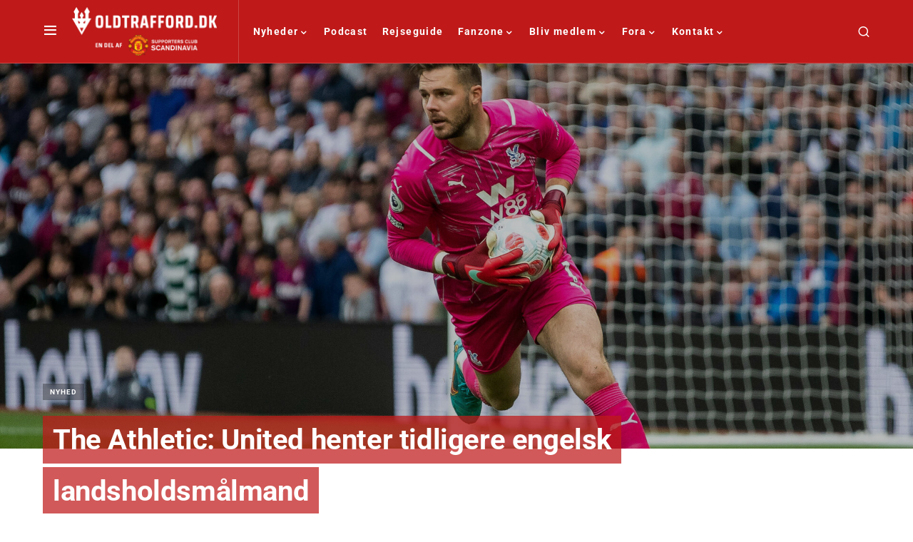

--- FILE ---
content_type: text/css; charset=UTF-8
request_url: https://oldtrafford.dk/wp-content/cache/autoptimize/css/autoptimize_single_963b4c396a8a57697bcd6c65d44ade58.css?ver=1.0.0
body_size: -519
content:
Theme Name:OldTraffordtheme Theme URI:https://www.oldtrafford.dk Description:OldTrafford.dk tema Author:Casper Heiselberg Author URI:https://www.oldtrafford.dk Template:newsblock Version:1.0.0 Text Domain:oldtraffordtheme

--- FILE ---
content_type: application/javascript
request_url: https://lpp2mmgfa6dnkgmin.ay.delivery/forest/Lpp2MmGFA6dnKGmin/js/bid/forest.min.js
body_size: 53448
content:
window.assertive=window.assertive||{};window.assertive.willBidVersion='_31Sat_23';window.assertive.x_1575291138=(function(){var a=(function(){var a=[["(?<!motorola )Edge[ /](\\d+[\\.\\d]+)","Microsoft Edge"],["EdgiOS[ /](\\d+[\\.\\d]+)","Microsoft Edge"],["EdgA[ /](\\d+[\\.\\d]+)","Microsoft Edge"],["Edg[ /](\\d+[\\.\\d]+)","Microsoft Edge"],["Samsung ?Browser(?:[/ ](\\d+[\\.\\d]+))?","Samsung Browser"],["Version/.* Chrome(?:/(\\d+[\\.\\d]+))?","Chrome Webview"],["CrMo(?:/(\\d+[\\.\\d]+))?","Chrome Mobile"],["CriOS(?:/(\\d+[\\.\\d]+))?","Chrome Mobile iOS"],["Chrome(?:/(\\d+[\\.\\d]+))? Mobile","Chrome Mobile"],["Chrome(?!book)(?:/(\\d+[\\.\\d]+))?","Chrome"],["(?:(?:iPod|iPad|iPhone).+Version|MobileSafari)/(\\d+[\\.\\d]+)","Mobile Safari"],["(?:Version/(\\d+\\.[\\.\\d]+) .*)?Mobile.*Safari/","Mobile Safari"],["(?:iPod|(?<!Apple TV; U; CPU )iPhone|iPad)","Mobile Safari"],["Version/(\\d+\\.[\\.\\d]+) .*Safari/|(?:Safari|Safari(?:%20)?%E6%B5%8F%E8%A7%88%E5%99%A8)/?\\d+","Safari"]];for(var b=0;b<a.length;b++)try{a[b][0]=RegExp('(?:^|[^A-Z0-9\-_]|[^A-Z0-9\-]_|sprd-)(?:'+a[b][0]+')','i');}catch(c){a[b][0]={test:function(){return false;}};}return function(){var b="__OTHER__";for(var c=0;c<a.length;c++)if(a[c][0].test(navigator.userAgent)){b=a[c][1];break;}return b;};})();var b=(function(){var a=[["(?:Android API \\d+|\\d+/tclwebkit(?:\\d+[\\.\\d]*))","Android"],["Android Marshmallow","Android"],["(?:Podbean|Podimo)(?:.*)/Android|Rutube(?:TV)?BlackAndroid","Android"],["(?:Android OS|OMDroid)[ /](\\d+[\\.\\d]*)","Android"],["Pinterest for Android/.*; (\\d(?:[\\d\\.]*))\\)$","Android"],["Android; (\\d+[\\.\\d]*); Mobile;","Android"],["[ ]([\\d\\.]+)\\) AppleWebKit.*ROBLOX Android App","Android"],["(?:(?:Orca-)?(?<!like )Android|Adr|AOSP)[ /]?(?:[a-z]+ )?(\\d+[\\.\\d]*)","Android"],["(?:Allview_TX1_Quasar|Cosmote_My_mini_Tab) (\\d+[\\.\\d]*)","Android"],["Android ?(?:jelly bean|Kit Kat|S.O. Ginger Bread|The FireCyano|:) (\\d+[\\.\\d]*)","Android"],["(?:Orca-Android|FB4A).*FBSV/(\\d+[\\.\\d]*);","Android"],[" Adr |DDG-Android|(?<!like )Android|Silk-Accelerated=[a-z]{4,5}","Android"],["(?:TwitterAndroid).*[ /](?:[a-z]+ )?(\\d+[\\.\\d]*)","Android"],["BeyondPod|AntennaPod|Podkicker|DoggCatcher|Player FM|okhttp|Podcatcher Deluxe|Sonos/.+\\(ACR_|Linux x86_64; Quest","Android"],["Linux; diordnA[; ](\\d+[\\.\\d]*)","Android"],["^A/(\\d+[\\.\\d]*)/","Android"],["FBW.+FBSV/(\\d+[\\.\\d]*);","Windows"],["Windows.+OS: (\\d+[\\.\\d]*)","Windows"],["Windows; ?(\\d+[\\.\\d]*);","Windows"],["mingw32|winhttp","Windows"],["(?:Windows(?:-Update-Agent)?|Microsoft-(?:CryptoAPI|Delivery-Optimization|WebDAV-MiniRedir|WNS)|WINDOWS_64)/(\\d+\\.\\d+)","Windows"],["CYGWIN_NT-10.0|Windows NT 10.0|Windows 10","Windows"],["CYGWIN_NT-6.4|Windows NT 6.4|Windows 10|win10","Windows"],["CYGWIN_NT-6.3|Windows NT 6.3|Windows 8.1","Windows"],["CYGWIN_NT-6.2|Windows NT 6.2|Windows 8","Windows"],["CYGWIN_NT-6.1|Windows NT 6.1|Windows 7|win7|Windows \\(6.1","Windows"],["CYGWIN_NT-6.0|Windows NT 6.0|Windows Vista","Windows"],["CYGWIN_NT-5.2|Windows NT 5.2|Windows Server 2003 / XP x64","Windows"],["CYGWIN_NT-5.1|Windows NT 5.1|Windows XP","Windows"],["CYGWIN_NT-5.0|Windows NT 5.0|Windows 2000","Windows"],["CYGWIN_NT-4.0|Windows NT 4.0|WinNT|Windows NT","Windows"],["CYGWIN_ME-4.90|Win 9x 4.90|Windows ME","Windows"],["CYGWIN_98-4.10|Win98|Windows 98","Windows"],["CYGWIN_95-4.0|Win32|Win95|Windows 95|Windows_95","Windows"],["Windows 3.1","Windows"],["Windows|.+win32|Win64|MSDW|HandBrake Win Upd|Microsoft BITS|ms-office; MSOffice","Windows"],["OS/Microsoft_Windows_NT_(\\d+\\.\\d+)","Windows"],["iPad/([89]|1[012]).(\\d+[\\.\\d]*)","iOS"],["^(?:iPad|iPhone)(?:\\d+[\\,\\d]*)[/_](\\d+[\\.\\d]+)","iOS"],["Pinterest for iOS/.*; (\\d(?:[\\d\\.]*))[)]$","iOS"],["iOS (\\d+[\\.\\d]+)\\)","iOS"],["(?:iPhone ?OS|iOS(?: Version)?)(?:/|; |,)(\\d+[\\.\\d]+)","iOS"],["^(?!com.apple.Safari.SearchHelper|Safari).*CFNetwork/.+ Darwin/(\\d+[\\.\\d]+)(?!.*(?:x86_64|i386|PowerMac|Power%20Macintosh))","iOS"],["(?:iPhone|iPod_touch)/(\\d+[\\.\\d]*) hw/","iOS"],["iOS(\\d+\\.\\d+\\.\\d+)","iOS"],["iOS(\\d+)\\.(\\d+)0","iOS"],["iPhone OS ([0-9]{1})([0-9]{1})([0-9]{1})","iOS"],["(?:CPU OS|iPh(?:one)?[ _]OS|iPhone.+ OS|iOS)[ _/](\\d+(?:[_\\.]\\d+)*)","iOS"],["FBMD/iPhone;.*FBSV/ ?(\\d+[\\.\\d]+);","iOS"],["(?:FBIOS|Messenger(?:Lite)?ForiOS).*FBSV/ ?(\\d+[\\.\\d]*);","iOS"],["iPhone OS,([\\d\\.]+).+(?:iPhone|iPod)","iOS"],["iPad.+; (\\d+[\\.\\d]+);","iOS"],["iPhone.+; Version (\\d+[\\.\\d]+)","iOS"],["OS=iOS;OSVer=(\\d+[\\.\\d]+);","iOS"],["os=Apple-iOS.+osversion=(\\d+[\\.\\d]+)/","iOS"],["(?:Apple-)?(?<!like )(?:iPhone|iPad|iPod)(?:.*Mac OS X.*Version/(\\d+\\.\\d+)|; Opera)?","iOS"],["dv\\(iPh.+ov\\((\\d+(?:[_\\.]\\d+)*)\\);","iOS"],["(?:Podcasts/(?:[\\d\\.]+)|Instacast(?:HD)?/(?:\\d\\.[\\d\\.abc]+)|Pocket Casts, iOS|\\(iOS\\)|iOS; Opera|Overcast|Castro|Podcat|iCatcher|RSSRadio/|MobileSafari/)(?!.*x86_64)","iOS"],["iTunes-(AppleTV|iPod|iPad|iPhone)/(?:[\\d\\.]+)","iOS"],["iOS/Version ([\\d\\.]+)","iOS"],["Sonos/.+\\(ICRU_","iOS"],["CaptiveNetworkSupport|AirPlay","iOS"],["(?:CFNetwork|StudioDisplay)/.+Darwin(?:/|; )(?:[\\d\\.]+).+(?:x86_64|i386|Power%20Macintosh)|(?:x86_64-apple-)?darwin(?:[\\d\\.]+)|PowerMac|com.apple.Safari.SearchHelper|^Safari","Mac"],["Macintosh;Mac OS X \\((\\d+[\\.\\d]+)\\);","Mac"],["Mac[ +]OS[ +]?X(?:[ /,](?:Version )?(\\d+(?:[_\\.]\\d+)+))?","Mac"],["Mac (?:OS/)?(\\d+(?:[_\\.]\\d+)+)","Mac"],["(?:macOS[ /,]|Mac-)(\\d+[\\.\\d]+)","Mac"],["Macintosh; OS X (\\d+[\\.\\d]+)","Mac"],["Darwin|Macintosh|Mac_PowerPC|PPC|Mac PowerPC|iMac|MacBook|macOS|AppleExchangeWebServices|com.apple.trustd|Sonos/.+\\(MDCR_","Mac"],["Linux/(\\d+[\\.\\d]+)","GNU/Linux"],["Linux(?:OS)?[^a-z]|Cinnamon/(?:\\d+[\\.\\d]+)|.+(?:pc|unknown)-linux-gnu","GNU/Linux"]];for(var b=0;b<a.length;b++)try{a[b][0]=RegExp('(?:^|[^A-Z0-9\-_]|[^A-Z0-9\-]_|sprd-)(?:'+a[b][0]+')','i');}catch(c){a[b][0]={test:function(){return false;}};}return function(){var b="__OTHER__";for(var c=0;c<a.length;c++)if(a[c][0].test(navigator.userAgent)){b=a[c][1];break;}return b;};})();function c(){try{if(window.top.location.href)return window.top.location;}catch(a){}return window.location;}return function(c){function d(a){var b=String(a);var c=0,d=b.length,e=0;if(d>0)while(e<d)c=(c<<5)-c+b.charCodeAt(e++)|0;return("x"+c).replace('-','_');}Object.keys(c).forEach(function(a){c[d(a)]=c[a];});function e(a){var b=c.x_1117847891;if(b==null)return undefined;var d=b[a];if(d==0||d==null||Number.isNaN(Number(d)))return undefined;return d;}return{"x_1389262348":((c.x1155030687)==null?'nan':(c.x1155030687)),"x_1631712028":((c.x1828056332)==null?'nan':(c.x1828056332)),"x_1182845946":b(),"x_173873537":a(),"x1538671844":(function(){var a="nan";if(document.referrer!==''&&document.referrer!=null){var b=document.createElement('a');b.href=document.referrer;if(b.hostname!=null)a=b.hostname;}return a;})(),"x_1613589672":(function(){var a="nan";if(navigator.language&&navigator.language!="nan")a=navigator.language.substr(0,2);return a;})(),"x3208676":Math.round(new Date().getUTCHours()),"x_2076227591":(function(){try{return Intl.DateTimeFormat().resolvedOptions().timeZone||'';}catch(a){return '';}})(),"x_604659972":(c.x409552037||0),"x1510144553":(function(){var a=0.99;var b=1.01;if(c.x1361117499==0||c.x1361117499==null||c.x_784320225==null)return a;if(c.x_784320225>c.x1361117499)return a;var d=parseInt(c.x_784320225,10)/parseInt(c.x1361117499,10);var e=b/(b+parseInt(c.x1361117499,10));var f=e*a+(1-e)*d;return Math.round((f+Number.EPSILON)*10000)/10000;})(),"x1221526794":(function(){var a=0.99;var b=1.01;if(c.x1361117499==0||c.x1361117499==null||c.x_784946146==null)return a;if(c.x_784946146>c.x1361117499)return a;var d=parseInt(c.x_784946146,10)/parseInt(c.x1361117499,10);var e=b/(b+parseInt(c.x1361117499,10));var f=e*a+(1-e)*d;return Math.round((f+Number.EPSILON)*10000)/10000;})(),"x_1110012236":(function(){var a=0.99;var b=1.01;if(c.x1342219024==0||c.x1342219024==null||c.x_1250161292==null)return a;if(c.x_1250161292>c.x1342219024)return a;var d=parseInt(c.x_1250161292,10)/parseInt(c.x1342219024,10);var e=b/(b+parseInt(c.x1342219024,10));var f=e*a+(1-e)*d;return Math.round((f+Number.EPSILON)*10000)/10000;})(),"x_1398629995":(function(){var a=0.99;var b=1.01;if(c.x1342219024==0||c.x1342219024==null||c.x_1250787213==null)return a;if(c.x_1250787213>c.x1342219024)return a;var d=parseInt(c.x_1250787213,10)/parseInt(c.x1342219024,10);var e=b/(b+parseInt(c.x1342219024,10));var f=e*a+(1-e)*d;return Math.round((f+Number.EPSILON)*10000)/10000;})(),"x1044731499":(function(){var a=0.99;var b=1.01;if(c.x2138818209==0||c.x2138818209==null||c.x_1250787213==null)return a;if(c.x_1250787213>c.x2138818209)return a;var d=parseInt(c.x_1250787213,10)/parseInt(c.x2138818209,10);var e=b/(b+parseInt(c.x2138818209,10));var f=e*a+(1-e)*d;return Math.round((f+Number.EPSILON)*10000)/10000;})(),"x_1108971306":(function(){var a=0.99;var b=1.01;if(c.x_2137250612==0||c.x_2137250612==null||c.x_784946146==null)return a;if(c.x_784946146>c.x_2137250612)return a;var d=parseInt(c.x_784946146,10)/parseInt(c.x_2137250612,10);var e=b/(b+parseInt(c.x_2137250612,10));var f=e*a+(1-e)*d;return Math.round((f+Number.EPSILON)*10000)/10000;})(),"x_724665620":(function(){var a=0.99;var b=1.01;if(c.x2138818209==0||c.x2138818209==null||c.x_1250161292==null)return a;if(c.x_1250161292>c.x2138818209)return a;var d=parseInt(c.x_1250161292,10)/parseInt(c.x2138818209,10);var e=b/(b+parseInt(c.x2138818209,10));var f=e*a+(1-e)*d;return Math.round((f+Number.EPSILON)*10000)/10000;})(),"x1416598871":(function(){var a=0.99;var b=1.01;if(c.x_2137250612==0||c.x_2137250612==null||c.x_784320225==null)return a;if(c.x_784320225>c.x_2137250612)return a;var d=parseInt(c.x_784320225,10)/parseInt(c.x_2137250612,10);var e=b/(b+parseInt(c.x_2137250612,10));var f=e*a+(1-e)*d;return Math.round((f+Number.EPSILON)*10000)/10000;})()};};})();window.assertive.x435619105=(function(){function a(a){var c;if(a[14]>0.009550000000000001)if(a[0]>0.008743100000000002)if(a[13]>0.09085000000000001)if(a[13]>0.24955000000000002)if(a[1]>0.0128231)if(a[0]>0.05350825000000001)c=3.2381841973954377;else c=2.8429185266870873;else if(a[7]>0.3300351000000001)c=1.2939325479570105;else c=2.600150632500468;else if(a[0]>0.05350825000000001)if(a[1]>0.15401065000000003)c=3.129171771477066;else c=2.733522906111327;else if(a[6]>0.31052880000000005)c=2.767562770509309;else c=1.6616712029692866;else if(a[13]>0.030350000000000005)if(a[1]>0.15401065000000003)if(a[0]>0.05350825000000001)c=2.8903342523159727;else c=1.7186126825236427;else if(a[8]>2.5000000000000004)c=2.4279917271151916;else c=1.6596861168912682;else if(a[14]>0.025050000000000006)if(a[13]>0.010050000000000002)c=2.569848456743697;else c=1.9181924376665689;else if(a[1]>0.36289425000000003)c=2.4952217511275707;else c=1.8720376910487901;else if(a[6]>0.50503715)if(a[0]>0.00029910000000000006)c=2.6986955209342365;else c=1.1753803292138505;else c=1.3228358652334982;else if(a[14]>0.00335)if(a[13]>0.12485)if(a[0]>0.05350825000000001)if(a[6]>0.3431871)c=3.1096960971334875;else c=2.549809628992019;else c=1.5741125612186726;else if(a[6]>0.3431871)if(a[7]>0.2439746)c=2.4705372360488047;else c=1.3997910479651519;else c=1.6855723877699629;else if(a[14]>0.0014500000000000001)if(a[6]>0.28940840000000007)if(a[13]>0.21625000000000003)if(a[0]>0.07385060000000002)c=2.9223035720547053;else c=1.8738559799244086;else c=1.7853886594594222;else c=1.5214945428453044;else c=1.310933344188946;var d;if(a[13]>0.14265000000000003)if(a[0]>0.05350825000000001)if(a[14]>0.019650000000000004)if(a[13]>0.33225000000000005)if(a[1]>0.04338680000000001)if(a[15]>0.9017000000000001)d=0.028139688927929694;else d=0.07012556523304146;else if(a[0]>0.44808690000000007)d=-2.024258571542438;else d=-0.1958129702231394;else if(a[16]>0.16365000000000005)if(a[0]>0.31423750000000006)d=-0.06911451987552283;else d=-0.3543015999069171;else if(a[6]>0.3431871)d=0.048685091427596194;else d=-0.017544866131672453;else if(a[6]>0.3431871)d=-0.0372953670331382;else if(a[15]>0.16265000000000004)if(a[0]>0.40987160000000006)d=-0.6849769688066664;else d=-0.2802682848739046;else d=0.03746411708340626;else if(a[6]>0.40894455)if(a[0]>0.008244900000000001)d=-0.046582116902318574;else d=-0.32060721447055385;else if(a[15]>0.16265000000000004)d=-0.39587141684349775;else d=0.0727019954025034;else if(a[14]>0.041650000000000006)if(a[0]>0.31423750000000006)if(a[0]>0.40987160000000006)if(a[1]>0.44933435000000005)d=-0.112847828948695;else if(a[0]>0.44808690000000007)d=-0.3230625227112878;else d=-0.5740227613978758;else if(a[0]>0.40407565000000006)d=-0.008710067923187832;else if(a[0]>0.32265835000000004)d=-0.19168760275879546;else d=0.023762961663602766;else if(a[16]>0.04345000000000001)d=-0.47163270769431315;else if(a[6]>0.3431871)d=-0.03866511648721348;else d=-0.27181857392491404;else if(a[0]>0.40987160000000006)d=-0.5155338990485643;else if(a[0]>0.40407565000000006)d=-0.13114175090979838;else if(a[16]>0.025550000000000003)d=-0.6267335232848121;else if(a[14]>0.025050000000000006)d=-0.17930192571334996;else d=-0.3812726195516379;var e;if(a[13]>0.16645000000000001)if(a[0]>0.05350825000000001)if(a[14]>0.028050000000000002)if(a[1]>0.04338680000000001)if(a[13]>0.33225000000000005)if(a[15]>0.9017000000000001)e=0.028614095781777617;else e=0.06921439148224141;else if(a[16]>0.19505000000000003)e=-0.0878774958452066;else e=0.015482560042088159;else if(a[2]>0.25753700000000007)e=-0.09702594329477636;else e=-0.4120336207422226;else if(a[6]>0.3431871)e=-0.0036036767664917846;else if(a[15]>0.18745000000000003)e=-0.21103019869310796;else e=0.035900190201767226;else if(a[15]>0.19375000000000003)if(a[6]>0.40894455)if(a[2]>0.31531855000000003)e=-0.08164562254360594;else e=-0.3323379169605771;else e=-0.28869060460601675;else e=0.07213190048813921;else if(a[14]>0.05555000000000001)if(a[7]>0.09301875000000003)if(a[1]>0.2894035000000001)if(a[0]>0.31423750000000006)if(a[0]>0.40987160000000006)e=-0.1384596748215515;else e=-0.012141050940646976;else e=-0.14415554645315093;else if(a[0]>0.31423750000000006)if(a[0]>0.40987160000000006)e=-0.2779206695569842;else e=-0.09239064300184671;else if(a[6]>0.3431871)e=-0.09545783315726046;else e=-0.3293864208198238;else e=-0.5055132011438405;else if(a[1]>0.3769985500000001)if(a[0]>0.12270030000000001)if(a[0]>0.16255000000000003)e=-0.18883725933970447;else e=-0.05178999503231541;else e=-0.30155091679044416;else if(a[0]>0.40407565000000006)if(a[0]>0.40987160000000006)e=-0.3514352040627485;else if(a[7]>0.20231070000000004)e=-0.08018125649383716;else e=-0.3889871038492085;else if(a[6]>0.40894455)e=-0.1893584196065238;else if(a[9]>0.016250000000000004)e=-0.3780318627416217;else e=-0.28221513208886856;var f;if(a[13]>0.19970000000000002)if(a[0]>0.05350825000000001)if(a[14]>0.03575000000000001)if(a[1]>0.15401065000000003)if(a[6]>0.3431871)f=0.07232705085185795;else if(a[16]>0.9502500000000002)f=-0.03834140825680128;else f=0.04509349995789618;else if(a[0]>0.40407565000000006)if(a[0]>0.44808690000000007)f=-0.4746240695332589;else f=-0.15381001022889051;else if(a[1]>0.0128231)f=0.0032319137080482185;else f=-0.29429187419381;else if(a[6]>0.3431871)if(a[14]>0.004850000000000001)f=0.03462132608907195;else f=-0.13561880725558526;else if(a[15]>0.2376)if(a[0]>0.40987160000000006)f=-0.40981689578294117;else f=-0.14615057264043255;else f=0.04526761352813388;else if(a[15]>0.24785000000000004)if(a[6]>0.3431871)if(a[0]>0.008244900000000001)f=-0.06136851729876453;else f=-0.22390790545242462;else f=-0.23855314131171473;else f=0.07496550432701345;else if(a[14]>0.03345000000000001)if(a[2]>0.25753700000000007)if(a[13]>0.06665000000000001)if(a[6]>0.3431871)f=0.02649581414027294;else if(a[0]>0.31423750000000006)f=-0.0314027801663633;else f=-0.13167242088543699;else if(a[9]>0.00495)f=-0.12407536763398551;else f=-0.26917606628372315;else if(a[7]>0.2989811500000001)if(a[0]>0.31423750000000006)if(a[0]>0.32265835000000004)f=-0.13285163164087652;else f=0.0408920739931622;else if(a[6]>0.3431871)f=-0.11802882637414522;else f=-0.3006885212478125;else if(a[9]>0.21915000000000004)f=-0.6838687794946837;else f=-0.3181082825702512;else if(a[6]>0.40894455)if(a[14]>0.0069500000000000004)f=-0.08379797276461501;else f=-0.2137396777727288;else f=-0.22038354323423393;var g;if(a[13]>0.24955000000000002)if(a[0]>0.05350825000000001)if(a[14]>0.043550000000000005)if(a[1]>0.15401065000000003)if(a[6]>0.3431871)g=0.07236881710138265;else if(a[15]>0.9017000000000001)g=0.007426941332360749;else g=0.05471059201706285;else if(a[6]>0.22975325000000002)if(a[0]>0.40407565000000006)g=-0.1109206628155448;else g=0.014458717823323029;else if(a[4]>0.28347300000000003)g=-0.13479953133302916;else g=-0.6944919662379054;else if(a[15]>0.3213500000000001)if(a[6]>0.40894455)g=0.011516054083516705;else if(a[13]>0.9900500000000001)g=0.08055318088858714;else g=-0.13912123700335166;else g=0.06382992445835486;else if(a[15]>0.2918500000000001)if(a[6]>0.3431871)g=-0.11819587188173049;else g=-0.2062635981433388;else g=0.07830007034217396;else if(a[14]>0.03345000000000001)if(a[1]>0.30102740000000006)if(a[0]>0.12270030000000001)if(a[13]>0.11105000000000002)if(a[16]>0.12245000000000002)g=-0.06862322824517249;else g=0.01817073892351108;else if(a[7]>0.2439746)g=-0.05755604502945583;else g=-0.20860991062504738;else g=-0.18758380413435938;else if(a[0]>0.31423750000000006)if(a[0]>0.40987160000000006)if(a[0]>0.44808690000000007)g=-0.12602364396385674;else g=-0.25998507806800336;else if(a[0]>0.40407565000000006)g=0.004268238476379315;else g=-0.11058807001827539;else if(a[16]>0.03395000000000001)if(a[0]>0.20788760000000003)g=-0.3556504105431653;else g=-0.19969441387939443;else g=-0.09936056298966751;else if(a[1]>0.30102740000000006)if(a[14]>0.014550000000000002)if(a[16]>0.015050000000000003)g=-0.15759831306461344;else g=-0.04107434219889804;else g=-0.1700741139461797;else g=-0.1940738249672119;var h;if(a[13]>0.24955000000000002)if(a[0]>0.05350825000000001)if(a[14]>0.04545000000000001)if(a[1]>0.15401065000000003)if(a[6]>0.3431871)h=0.07151794260713695;else if(a[15]>0.9017000000000001)h=0.007305431245268148;else h=0.05315523078258701;else if(a[6]>0.3431871)h=0.02715345784624732;else if(a[4]>0.28347300000000003)h=-0.05987212903921436;else h=-0.2802856260401238;else if(a[15]>0.3213500000000001)if(a[6]>0.40894455)h=0.011935342964681288;else if(a[0]>0.40987160000000006)h=-0.30994557261847305;else h=-0.09367209479030689;else h=0.06215945913493388;else if(a[15]>0.2918500000000001)if(a[6]>0.40894455)h=-0.08899303747322705;else h=-0.17594785484878048;else h=0.07699077609040393;else if(a[14]>0.06255000000000001)if(a[2]>0.25753700000000007)if(a[13]>0.04005000000000001)if(a[6]>0.3431871)h=0.031388230234434315;else if(a[1]>0.42307290000000003)h=0.012547588081688116;else h=-0.049161651410215106;else h=-0.15777300043808312;else if(a[16]>0.06655000000000001)if(a[0]>0.31423750000000006)if(a[7]>0.11753650000000002)h=-0.08225474290345881;else h=-0.43215645179687423;else h=-0.2238506114034108;else if(a[6]>0.31052880000000005)h=0.009116555497141793;else if(a[16]>0.013250000000000001)h=-0.04714406162152314;else h=-0.15879470608793889;else if(a[14]>0.014550000000000002)if(a[16]>0.030050000000000004)if(a[0]>0.40407565000000006)if(a[0]>0.40987160000000006)h=-0.288994160606124;else h=-0.023908161563350003;else h=-0.21174325200322508;else if(a[6]>0.3431871)h=-0.016096682683809635;else if(a[0]>0.40987160000000006)h=-0.2259458228505653;else h=-0.09577367483808898;else h=-0.16227181807596835;var i;if(a[13]>0.33225000000000005)if(a[0]>0.05350825000000001)if(a[15]>0.49405000000000004)if(a[14]>0.07145000000000001)if(a[7]>0.10959100000000001)if(a[6]>0.3431871)i=0.06257033613674941;else i=0.013209262879881098;else if(a[2]>0.15546445000000003)i=-0.25182555603903606;else i=-1.7527122755258477;else if(a[6]>0.3431871)if(a[14]>0.0069500000000000004)i=0.02822490446691643;else i=-0.13693911911539225;else if(a[13]>0.9900500000000001)i=0.0779946172930543;else i=-0.10688726965256143;else if(a[1]>0.15401065000000003)i=0.06864657777114923;else i=0.006133093929724104;else if(a[15]>0.49405000000000004)i=-0.14070597572668422;else i=0.08168615518752534;else if(a[14]>0.05555000000000001)if(a[2]>0.25753700000000007)if(a[13]>0.12485)if(a[0]>0.05350825000000001)if(a[0]>0.40987160000000006)i=-0.039040186314651726;else i=0.022165108481289077;else i=-0.13462392612613036;else if(a[13]>0.018950000000000005)i=-0.05096383603978923;else i=-0.186770853310033;else if(a[0]>0.28962480000000007)if(a[1]>0.04338680000000001)if(a[0]>0.40987160000000006)i=-0.14692630732487408;else i=-0.03374879712638296;else i=-0.40436125677960755;else if(a[16]>0.05775)i=-0.19027713820429107;else i=-0.05489258697754733;else if(a[14]>0.014550000000000002)if(a[16]>0.015050000000000003)if(a[0]>0.40407565000000006)if(a[0]>0.40987160000000006)i=-0.19753366627407032;else i=-0.011474423330292822;else if(a[0]>0.3793773000000001)i=-0.23090932990816565;else i=-0.1326510189333197;else if(a[6]>0.3431871)i=0.010422034834328102;else if(a[16]>0.00305)i=-0.052952184951607195;else i=-0.15086999903431011;else i=-0.1417644048217205;var j;if(a[13]>0.33225000000000005)if(a[15]>0.49405000000000004)if(a[0]>0.21685465000000004)if(a[14]>0.09995000000000002)if(a[7]>0.14235575000000003)if(a[6]>0.3431871)j=0.06426645731562461;else j=0.02419433248472337;else if(a[16]>0.4281000000000001)j=-0.3469105657826288;else j=-0.03745095635381708;else if(a[0]>0.40987160000000006)j=-0.23689966917040164;else if(a[6]>0.3431871)j=0.030083871231770302;else j=-0.06637510993044364;else if(a[6]>0.3431871)if(a[0]>0.008244900000000001)j=0.016426356244582496;else j=-0.13813554405172204;else if(a[0]>0.16255000000000003)if(a[16]>0.05675000000000001)j=-0.6738226304533028;else j=-0.26611340851933024;else if(a[0]>0.05350825000000001)j=-0.02740333786842527;else j=-0.14585930462511829;else if(a[1]>0.15401065000000003)if(a[13]>0.6150000000000001)j=0.07508593482626635;else j=0.05538584050565064;else j=0.005905594090372498;else if(a[14]>0.03345000000000001)if(a[1]>0.30102740000000006)if(a[0]>0.12270030000000001)if(a[13]>0.12485)if(a[6]>0.28940840000000007)j=0.04160393090075166;else j=-0.002964152723482275;else j=-0.0392802721265375;else j=-0.1380838935146993;else if(a[0]>0.31423750000000006)if(a[0]>0.40987160000000006)j=-0.11892475156377814;else if(a[0]>0.40407565000000006)j=0.013583555275959445;else j=-0.06850833516668733;else if(a[9]>0.06655000000000001)j=-0.17775980216461904;else j=-0.08987802958445347;else if(a[0]>0.014201900000000002)if(a[13]>0.06255000000000001)if(a[15]>0.06655000000000001)if(a[6]>0.31052880000000005)j=-0.0417477903048382;else j=-0.11124626231684309;else j=0.04960543083271857;else j=-0.12358293572163105;else j=-0.16144240724919828;var k;if(a[14]>0.09995000000000002)if(a[13]>0.33225000000000005)if(a[16]>0.4281000000000001)if(a[0]>0.28962480000000007)if(a[7]>0.2439746)if(a[1]>0.15401065000000003)k=0.02429098018563604;else k=-0.1523523060585021;else k=-0.20752835214496745;else if(a[6]>0.3431871)k=-0.012054434067303785;else if(a[0]>0.12270030000000001)k=-0.3167134366496652;else k=-0.09413871628976289;else if(a[1]>0.15401065000000003)if(a[6]>0.3431871)k=0.07267460750318976;else if(a[14]>0.25145000000000006)k=0.0574199998674425;else k=0.02103751059706174;else if(a[7]>0.3300351000000001)if(a[1]>0.053614550000000004)k=-1.1736927149864738;else k=-0.17452731605099828;else if(a[0]>0.44808690000000007)k=-0.25965208619038826;else k=0.006771716788813144;else if(a[16]>0.10955000000000002)if(a[0]>0.31423750000000006)if(a[7]>0.11753650000000002)if(a[14]>0.14265000000000003)k=-0.009840083629119329;else k=-0.10994156447484614;else k=-0.2464608565742575;else k=-0.13585455963279877;else if(a[13]>0.0589)if(a[6]>0.31052880000000005)k=0.04146351069411629;else if(a[1]>0.15401065000000003)k=0.00024333792901310496;else k=-0.11535739598560019;else k=-0.09204405561718526;else if(a[6]>0.40894455)if(a[14]>0.008150000000000003)if(a[7]>0.2439746)k=0.03539869601483571;else k=-0.1065603647126094;else k=-0.09189022376652696;else if(a[14]>0.015150000000000002)if(a[16]>0.04535000000000001)k=-0.12447528446883822;else if(a[13]>0.05555000000000001)if(a[0]>0.40987160000000006)k=-0.15617743868697537;else k=-0.025232845230537152;else if(a[0]>0.40407565000000006)k=-0.05480738807668861;else k=-0.13128683740317873;else k=-0.11513750855132308;var l;if(a[13]>0.33225000000000005)if(a[15]>0.49405000000000004)if(a[0]>0.05350825000000001)if(a[14]>0.11105000000000002)if(a[9]>0.9892000000000001)if(a[6]>0.40894455)l=0.03970584383201553;else l=-0.045818985211691005;else if(a[13]>0.49760000000000004)l=0.04519240269481995;else l=-0.02043797348760731;else if(a[6]>0.40894455)if(a[14]>0.010050000000000002)l=0.04347925801091174;else l=-0.0614228802782893;else if(a[13]>0.9900500000000001)l=0.07715801312643501;else l=-0.06638259768531685;else if(a[3]>0.3728280000000001)l=-0.05825507820998967;else l=-0.1338379132325122;else if(a[13]>0.6150000000000001)l=0.07257472295564782;else if(a[1]>0.16763250000000005)if(a[0]>0.40987160000000006)l=0.02287313536545136;else l=0.05969619881987307;else l=-0.037101556318955724;else if(a[14]>0.020450000000000006)if(a[1]>0.30102740000000006)if(a[0]>0.12270030000000001)if(a[6]>0.25496140000000006)if(a[13]>0.06665000000000001)l=0.023717893665136526;else l=-0.03532908549205957;else if(a[0]>0.31423750000000006)l=-0.015696591437849093;else l=-0.0899637330321898;else l=-0.11028336088202091;else if(a[0]>0.31423750000000006)if(a[0]>0.32265835000000004)if(a[0]>0.40407565000000006)l=-0.030179607166655492;else l=-0.088061363569278;else l=0.0472022088200096;else if(a[2]>0.25753700000000007)if(a[0]>0.20788760000000003)l=-0.14013955840351724;else l=-0.05334132020950424;else l=-0.15552834212977118;else if(a[0]>0.014201900000000002)if(a[0]>0.16255000000000003)l=-0.1048219179254836;else if(a[6]>0.24642280000000003)if(a[7]>0.2989811500000001)l=-0.019044106299594233;else l=-0.14337966896403984;else l=-0.11934961474353112;else l=-0.14386388073795411;var m;if(a[13]>0.33225000000000005)if(a[15]>0.49405000000000004)if(a[0]>0.05350825000000001)if(a[6]>0.3431871)if(a[14]>0.013350000000000002)if(a[7]>0.10959100000000001)m=0.054228247188146894;else m=-0.12733560755185835;else m=-0.06481078448030124;else if(a[14]>0.14265000000000003)if(a[9]>0.9892000000000001)m=-0.04294323978809266;else m=0.029257838722397917;else if(a[3]>0.24400575000000005)m=-0.03551240822190243;else m=-0.11401972244416742;else if(a[2]>0.31531855000000003)if(a[0]>0.0055006000000000005)m=-0.028327897100311316;else m=-0.11871859801802273;else m=-0.14037138799985194;else if(a[13]>0.6645500000000001)m=0.07317540856964506;else if(a[1]>0.16763250000000005)if(a[0]>0.40987160000000006)m=0.024920341708472474;else m=0.059757046263432825;else m=-0.030191415767652417;else if(a[14]>0.08335000000000002)if(a[16]>0.09015000000000002)if(a[0]>0.31423750000000006)if(a[14]>0.14265000000000003)if(a[7]>0.11753650000000002)m=-0.0014834576231158672;else m=-0.2193566289687233;else m=-0.08879980659935095;else m=-0.10608602858066231;else if(a[13]>0.0589)if(a[0]>0.40987160000000006)m=-0.03778120403258531;else if(a[6]>0.26492935000000006)m=0.03476500359663169;else m=-0.0026419238666273263;else if(a[16]>0.023250000000000003)m=-0.025080161956147297;else m=-0.11548316402373601;else if(a[14]>0.005150000000000001)if(a[1]>0.30102740000000006)if(a[0]>0.40987160000000006)m=-0.1312688080357499;else if(a[0]>0.09012385000000002)m=-0.01696967629207332;else m=-0.10156780521445306;else if(a[7]>0.14512390000000003)if(a[1]>0.15401065000000003)m=-0.06673337701700205;else m=-0.13705924533558098;else m=-0.167652893131242;else m=-0.1102099507332562;var n;if(a[13]>0.33225000000000005)if(a[15]>0.49405000000000004)if(a[0]>0.21685465000000004)if(a[14]>0.14265000000000003)if(a[16]>0.9502500000000002)if(a[7]>0.2439746)n=0.001132775788051155;else n=-0.19061999664888324;else if(a[13]>0.49760000000000004)n=0.0498839199200355;else n=-0.015966460957418695;else if(a[0]>0.40987160000000006)n=-0.15196101760721256;else if(a[6]>0.40894455)n=0.04174808398318731;else n=-0.03040650274747549;else if(a[3]>0.24400575000000005)if(a[0]>0.16255000000000003)if(a[1]>0.15401065000000003)n=-0.11090397719833664;else n=-0.5957537059801772;else if(a[0]>0.05350825000000001)n=0.023009090911057607;else n=-0.07762142819818764;else if(a[6]>0.31052880000000005)n=-0.061899358079810084;else if(a[0]>0.20788760000000003)n=-0.4935644735315387;else n=-0.15889073986500254;else if(a[13]>0.6657000000000001)n=0.07273910518001386;else if(a[1]>0.16763250000000005)n=0.051372997795867306;else n=-0.027811686041724723;else if(a[14]>0.020450000000000006)if(a[2]>0.25753700000000007)if(a[13]>0.11105000000000002)if(a[6]>0.3431871)n=0.03936108731713702;else if(a[1]>0.42307290000000003)n=0.02587324865933741;else n=-0.018984181789281244;else if(a[1]>0.3399648)n=-0.006987006395999089;else n=-0.054760693335982775;else if(a[0]>0.31423750000000006)if(a[0]>0.32265835000000004)if(a[0]>0.3985308)n=-0.04092276410028668;else n=-0.11072987556247546;else n=0.05001848251023776;else if(a[6]>0.3431871)n=-0.035023440470216084;else n=-0.1317598754812469;else if(a[0]>0.014201900000000002)if(a[14]>0.0028500000000000005)n=-0.06173769537185663;else n=-0.10505681148035809;else n=-0.12807529838788814;var o;if(a[14]>0.12485)if(a[13]>0.49760000000000004)if(a[16]>0.9502500000000002)if(a[0]>0.28962480000000007)if(a[7]>0.2989811500000001)if(a[1]>0.15401065000000003)o=0.015895643448355496;else o=-0.1305613288781854;else o=-0.128591945756487;else o=-0.0927409119991157;else if(a[15]>0.9017000000000001)if(a[14]>0.33225000000000005)o=0.05121855205649021;else if(a[6]>0.31052880000000005)o=0.04234480105612766;else o=-0.022952462918903224;else if(a[1]>0.04338680000000001)o=0.06744158772298176;else o=-0.049337312408004694;else if(a[16]>0.14045000000000005)if(a[0]>0.31423750000000006)if(a[7]>0.2439746)o=-0.012086070640611362;else o=-0.14346969705409587;else o=-0.09769870901611588;else if(a[0]>0.40987160000000006)if(a[1]>0.33264940000000004)o=0.008777381628970056;else o=-0.055787425024391796;else if(a[13]>0.12485)if(a[1]>0.15401065000000003)o=0.03764097134061883;else o=-0.031442438225958116;else o=-0.013852237920069779;else if(a[6]>0.40894455)if(a[14]>0.011550000000000001)if(a[7]>0.2439746)o=0.03812331396597604;else o=-0.06453094933389887;else o=-0.05261037030136048;else if(a[0]>0.31423750000000006)if(a[0]>0.32265835000000004)if(a[0]>0.40987160000000006)if(a[0]>0.42115675)o=-0.0927286906667127;else o=-0.17661258820416964;else if(a[0]>0.40407565000000006)o=0.01155578324060138;else o=-0.06808556774054862;else o=0.04972932625823254;else if(a[0]>0.20788760000000003)if(a[6]>0.26492935000000006)o=-0.09250178014998518;else o=-0.16758762150220136;else if(a[0]>0.05350825000000001)if(a[2]>0.25753700000000007)o=-0.016835239914262605;else o=-0.09472414711549611;else o=-0.11072640190802822;var p;if(a[13]>0.33225000000000005)if(a[15]>0.49405000000000004)if(a[0]>0.21685465000000004)if(a[6]>0.3431871)if(a[7]>0.14512390000000003)p=0.05131481469128552;else p=-0.10976879584778598;else if(a[1]>0.16763250000000005)if(a[14]>0.19965000000000002)p=0.02541806283668281;else p=-0.026486972966722575;else if(a[0]>0.36367275000000004)p=-0.09515076726705327;else p=-0.6731620933481511;else if(a[13]>0.9900500000000001)p=0.0835287096021736;else if(a[3]>0.24400575000000005)if(a[0]>0.16255000000000003)p=-0.1164310962569394;else p=-0.023587089350954993;else if(a[6]>0.31052880000000005)p=-0.063431962705839;else p=-0.1576113688618246;else if(a[13]>0.6657000000000001)p=0.07131032853776428;else if(a[1]>0.28717345000000005)p=0.05568232482753696;else if(a[0]>0.40987160000000006)p=-0.030106803466971616;else p=0.0359942013825178;else if(a[13]>0.06255000000000001)if(a[0]>0.05350825000000001)if(a[6]>0.3431871)if(a[1]>0.15401065000000003)if(a[7]>0.2439746)p=0.03370485200940467;else p=-0.03796455997495173;else p=-0.05075646111865597;else if(a[2]>0.25753700000000007)if(a[1]>0.42307290000000003)p=0.019189593483632614;else p=-0.021603031776868127;else if(a[0]>0.31423750000000006)p=-0.04074793525898946;else p=-0.10936067648395854;else if(a[15]>0.06265000000000001)p=-0.10343802644402778;else p=0.09453592310918398;else if(a[0]>0.40407565000000006)if(a[0]>0.40987160000000006)p=-0.0985485339928439;else if(a[1]>0.15401065000000003)if(a[7]>0.3300351000000001)p=-0.0942483153453051;else p=0.016430523087456322;else p=-0.14337470588017062;else if(a[1]>0.31657745000000004)p=-0.06279927391907253;else p=-0.09877461001569521;var q;if(a[14]>0.12485)if(a[13]>0.49760000000000004)if(a[16]>0.9502500000000002)if(a[0]>0.28962480000000007)q=-0.003017576102920541;else if(a[6]>0.31052880000000005)q=-0.013486479481769228;else if(a[0]>0.20788760000000003)q=-0.23553142680073877;else q=-0.0798678331035309;else if(a[15]>0.9017000000000001)if(a[14]>0.33225000000000005)q=0.04882382139324433;else if(a[16]>0.14045000000000005)q=-0.06653732241507916;else q=0.018163637297806443;else if(a[1]>0.04338680000000001)q=0.0654279028003073;else q=-0.047406535776404905;else if(a[16]>0.14045000000000005)if(a[0]>0.31423750000000006)if(a[1]>0.23649165000000003)q=-0.008037095526365296;else q=-0.10012963480725257;else q=-0.08182999175515958;else if(a[0]>0.40987160000000006)if(a[1]>0.15401065000000003)q=-0.020784938656725493;else q=-0.20904519788298215;else if(a[6]>0.3431871)q=0.04934926954948666;else if(a[16]>0.016450000000000003)q=0.024330024478588876;else q=-0.020447406149224773;else if(a[6]>0.3431871)if(a[14]>0.005150000000000001)if(a[7]>0.2439746)if(a[0]>0.008244900000000001)if(a[12]>0.12485)q=0.040865158154071386;else q=-0.003365477668057502;else q=-0.10410098804547267;else q=-0.07116574076224866;else q=-0.074142935721721;else if(a[0]>0.31423750000000006)if(a[0]>0.32265835000000004)if(a[0]>0.40987160000000006)q=-0.09752484130578688;else if(a[0]>0.40407565000000006)q=0.010886197778788282;else q=-0.06173184434111336;else q=0.04902967391636486;else if(a[0]>0.16255000000000003)q=-0.11390653272033358;else if(a[0]>0.05350825000000001)if(a[1]>0.4025995500000001)q=0.02712941087627211;else q=-0.04725808681740621;else q=-0.10196260728761906;var r;if(a[13]>0.19970000000000002)if(a[0]>0.05350825000000001)if(a[6]>0.3431871)if(a[1]>0.15401065000000003)if(a[14]>0.013350000000000002)if(a[7]>0.10959100000000001)r=0.06161838181205858;else r=-0.017723297735648343;else if(a[15]>0.24785000000000004)r=-0.03568795465816799;else r=0.0764989443560892;else if(a[14]>0.018950000000000005)if(a[0]>0.40407565000000006)r=-0.08414243004078578;else r=0.022500899354048226;else if(a[9]>0.0024500000000000004)r=-0.5621948177293323;else r=-0.11305123038350356;else if(a[3]>0.3040408500000001)if(a[1]>0.40787095)r=0.0532714452532492;else if(a[13]>0.9900500000000001)r=0.07394224819504683;else r=0.01275544738965655;else if(a[0]>0.31423750000000006)if(a[1]>0.15401065000000003)r=0.005849825104265226;else r=-0.08464190617384473;else if(a[15]>0.24785000000000004)r=-0.09758933807550324;else r=0.049683311749031685;else if(a[0]>0.0055006000000000005)if(a[2]>0.31531855000000003)if(a[6]>0.28940840000000007)r=0.029643760910928615;else r=-0.037925931599546846;else r=-0.1080170494555726;else r=-0.09998463496865316;else if(a[14]>0.006550000000000001)if(a[1]>0.15401065000000003)if(a[7]>0.20231070000000004)if(a[0]>0.018152050000000003)if(a[6]>0.40894455)r=0.0260993881999754;else r=-0.023509141630359918;else r=-0.10614915441997264;else if(a[6]>0.40894455)r=-0.05714334830420876;else r=-0.11950739346625765;else if(a[5]>0.32695160000000006)r=-0.237805569944533;else r=-0.09560409912115785;else if(a[14]>0.0014500000000000001)if(a[16]>0.0014500000000000001)if(a[1]>0.44555800000000007)r=-0.019893660092594165;else r=-0.0884550470054664;else r=-0.030233879455497183;else r=-0.10175637327492036;var s;if(a[13]>0.33225000000000005)if(a[15]>0.49405000000000004)if(a[13]>0.9900500000000001)s=0.07476088645624598;else if(a[1]>0.27395795000000006)if(a[0]>0.09012385000000002)if(a[6]>0.26492935000000006)s=0.03248857719857435;else s=-0.00893508502767917;else if(a[2]>0.31531855000000003)s=-0.027504658131471432;else s=-0.11690495571909436;else if(a[0]>0.28962480000000007)if(a[6]>0.50503715)s=0.03612969401255833;else s=-0.03389296484259415;else if(a[0]>0.10242850000000002)s=-0.1570887103314254;else s=-0.05215839278783718;else if(a[13]>0.6657000000000001)s=0.06921544474331764;else if(a[0]>0.40987160000000006)if(a[1]>0.11221140000000002)if(a[1]>0.33264940000000004)s=0.039799553344619536;else s=-0.010323690884607188;else s=-0.16234119709004005;else if(a[1]>0.15401065000000003)s=0.05292325901273199;else s=-0.008110961122003112;else if(a[14]>0.020450000000000006)if(a[1]>0.42307290000000003)if(a[0]>0.12270030000000001)if(a[6]>0.24036180000000001)s=0.027074370156706454;else s=-0.003730170130861548;else s=-0.08555642353688221;else if(a[2]>0.25753700000000007)if(a[6]>0.40894455)s=0.025402354111971098;else if(a[13]>0.06255000000000001)s=-0.013141513629928546;else s=-0.05020457713081522;else if(a[1]>0.1974007)if(a[0]>0.12270030000000001)s=-0.03588700406181194;else s=-0.10985244035046597;else if(a[8]>1.5000000000000002)s=-0.06266938900586365;else s=-0.1393406249440932;else if(a[0]>0.014201900000000002)if(a[14]>0.0014500000000000001)if(a[7]>0.20231070000000004)if(a[6]>0.24731775000000003)s=-0.020377948693734247;else s=-0.06221144444051233;else s=-0.10553559559578801;else s=-0.09431636023968391;else s=-0.10458527375131603;var t;if(a[14]>0.14265000000000003)if(a[6]>0.3431871)if(a[13]>0.49760000000000004)if(a[16]>0.9502500000000002)t=0.014309656168501684;else t=0.06661905595894507;else if(a[0]>0.12270030000000001)t=0.03553817373996992;else t=-0.07537672771365177;else if(a[3]>0.24400575000000005)if(a[13]>0.49760000000000004)if(a[15]>0.9017000000000001)if(a[7]>0.1955841)t=0.012909303507090644;else t=-0.13049938045143833;else t=0.055558964448841446;else if(a[1]>0.4176596500000001)t=0.032330553515444116;else if(a[7]>0.18360240000000003)t=-0.007903238302381828;else t=-0.13519977662365787;else if(a[0]>0.31423750000000006)if(a[1]>0.04338680000000001)if(a[13]>0.9900500000000001)t=0.06756752137360693;else t=-0.013875257226393987;else t=-0.1725887802051393;else if(a[16]>0.16365000000000005)if(a[0]>0.20788760000000003)t=-0.22348744224474273;else t=-0.1015652166005798;else t=0.004128694487811508;else if(a[6]>0.40894455)if(a[12]>0.06665000000000001)if(a[14]>0.004550000000000001)if(a[7]>0.2439746)if(a[1]>0.16763250000000005)t=0.04326177533118723;else t=-0.021113489889800642;else t=-0.02920949950317328;else t=-0.040476653691197496;else if(a[0]>0.014201900000000002)t=-0.02746732337662558;else t=-0.11626417804981651;else if(a[0]>0.05350825000000001)if(a[0]>0.40987160000000006)if(a[0]>0.42115675)if(a[1]>0.40787095)t=-0.01274702810926677;else t=-0.0757047415800858;else t=-0.14103367939036118;else if(a[0]>0.40407565000000006)if(a[1]>0.15401065000000003)t=0.022121027569538855;else t=-0.09014173994017095;else if(a[0]>0.38928435000000006)t=-0.08127148208360321;else t=-0.02555271714050586;else t=-0.08822596818251384;var u;if(a[13]>0.33225000000000005)if(a[15]>0.49405000000000004)if(a[13]>0.9900500000000001)u=0.07369002231823568;else if(a[1]>0.27395795000000006)if(a[3]>0.3040408500000001)if(a[10]>0.0015500000000000004)u=0.03036125959812909;else u=-0.08912759503940296;else if(a[6]>0.31052880000000005)u=0.021172584225795404;else u=-0.03441768389537287;else if(a[0]>0.28962480000000007)if(a[1]>0.004682000000000001)u=-0.01805695207982118;else u=-0.15519359993707132;else if(a[3]>0.24400575000000005)u=-0.05125167719184799;else u=-0.1463922978274031;else if(a[13]>0.6897000000000001)u=0.06842487085448831;else if(a[0]>0.40987160000000006)if(a[1]>0.28717345000000005)u=0.02850436926305291;else u=-0.02915047469044207;else if(a[1]>0.15401065000000003)u=0.05118145188329317;else u=-0.007131737874246701;else if(a[13]>0.05555000000000001)if(a[0]>0.014201900000000002)if(a[6]>0.25496140000000006)if(a[0]>0.40987160000000006)if(a[0]>0.42115675)u=-0.017360863103233905;else u=-0.09135372717841607;else if(a[0]>0.40407565000000006)u=0.03924988283228842;else u=0.0023826367233312244;else if(a[0]>0.31423750000000006)if(a[0]>0.32265835000000004)u=-0.023942015957548312;else u=0.051902960806763154;else if(a[0]>0.20788760000000003)u=-0.11765516830637586;else u=-0.035056860257023266;else if(a[15]>0.058750000000000004)u=-0.09144220257938866;else u=0.12451368984577586;else if(a[14]>0.0028500000000000005)if(a[7]>0.18360240000000003)if(a[0]>0.3985308)if(a[0]>0.40987160000000006)u=-0.06631424609854836;else u=0.003086536603384644;else if(a[0]>0.20788760000000003)u=-0.0759918241565818;else u=-0.032795588892022075;else u=-0.0963825037745621;else u=-0.09346285929208811;var v;if(a[14]>0.14265000000000003)if(a[6]>0.3431871)if(a[13]>0.49760000000000004)if(a[16]>0.9502500000000002)v=0.012901912417141004;else if(a[1]>0.15401065000000003)v=0.06752695214354726;else v=0.01586523454021262;else if(a[0]>0.09012385000000002)v=0.03297143341390531;else v=-0.07089823786039272;else if(a[13]>0.9900500000000001)v=0.07021085811966668;else if(a[16]>0.16365000000000005)if(a[0]>0.31423750000000006)if(a[1]>0.20056020000000002)v=0.003068773473271977;else v=-0.0856955871710781;else if(a[3]>0.3040408500000001)v=-0.030203550899170373;else v=-0.10406269204576601;else if(a[1]>0.16763250000000005)if(a[13]>0.49760000000000004)v=0.03788295040370521;else v=0.006918252107436584;else if(a[0]>0.40407565000000006)v=-0.11708706904597978;else v=-0.025743250250063344;else if(a[14]>0.004550000000000001)if(a[6]>0.31052880000000005)if(a[0]>0.40987160000000006)v=-0.06570912460622916;else if(a[0]>0.008244900000000001)if(a[13]>0.14265000000000003)v=0.03477377024537743;else v=-0.0030859557130801293;else v=-0.08822029321755359;else if(a[2]>0.25753700000000007)if(a[1]>0.3769985500000001)if(a[0]>0.12270030000000001)v=0.011633199453750883;else v=-0.06674897867186003;else if(a[13]>0.017550000000000007)v=-0.022421162322053358;else v=-0.07491917547153133;else if(a[0]>0.31423750000000006)if(a[0]>0.32265835000000004)v=-0.05494130259660434;else v=0.05077707503374097;else v=-0.09687133177561538;else if(a[14]>0.00045000000000000004)if(a[0]>0.014201900000000002)if(a[9]>0.00035000000000000005)if(a[0]>0.16255000000000003)v=-0.07527751817348444;else v=-0.023812687041507543;else v=-0.004475452580475315;else v=-0.09352565736224529;else v=-0.10650709711045674;var w;if(a[14]>0.09995000000000002)if(a[6]>0.40894455)if(a[7]>0.10959100000000001)if(a[1]>0.15401065000000003)if(a[13]>0.49760000000000004)w=0.06553309382880294;else w=0.040356675070091975;else w=0.009175889198422004;else if(a[2]>0.25753700000000007)w=0.02209295026813168;else w=-0.11507164319218013;else if(a[13]>0.49760000000000004)if(a[15]>0.9017000000000001)if(a[3]>0.3040408500000001)if(a[7]>0.20231070000000004)w=0.021269863825737225;else w=-0.11855177216451092;else if(a[0]>0.31423750000000006)w=-0.009375491476398887;else w=-0.08412098994061148;else if(a[1]>0.11221140000000002)if(a[13]>0.7417500000000001)w=0.06611257849354323;else w=0.03923896300434834;else w=-0.03227671500935344;else if(a[1]>0.43598015000000007)w=0.02461544785353066;else if(a[16]>0.24935000000000004)if(a[13]>0.48890000000000006)w=-0.1337516592075661;else w=-0.05182064336348671;else if(a[1]>0.04338680000000001)w=-0.009365689323719976;else w=-0.13495576274935286;else if(a[14]>0.004550000000000001)if(a[6]>0.28940840000000007)if(a[1]>0.25015835000000003)if(a[0]>0.40987160000000006)w=-0.06065515421071158;else if(a[0]>0.008244900000000001)w=0.02563421442814933;else w=-0.099572331511015;else if(a[7]>0.2989811500000001)if(a[0]>0.014201900000000002)w=-0.010235799133264962;else w=-0.09053223907333022;else w=-0.09106062900593735;else if(a[7]>0.1955841)if(a[0]>0.31423750000000006)if(a[0]>0.32265835000000004)w=-0.0244092820331544;else w=0.05095378452246058;else if(a[3]>0.3040408500000001)w=-0.02254905277429003;else w=-0.07844717389126388;else w=-0.10914430505927492;else if(a[14]>0.0007500000000000001)w=-0.053865808923430736;else w=-0.09511387835618139;var x;if(a[13]>0.19970000000000002)if(a[15]>0.24785000000000004)if(a[13]>0.9900500000000001)x=0.07185352516683337;else if(a[0]>0.28962480000000007)if(a[1]>0.30102740000000006)if(a[14]>0.24945000000000003)x=0.03520456401601469;else x=0.005479319631173984;else if(a[7]>0.2439746)x=-0.007501159816402122;else x=-0.10488398693532137;else if(a[2]>0.2816428)if(a[0]>0.0055006000000000005)x=-0.004623209394953711;else x=-0.07981889853111214;else if(a[6]>0.26492935000000006)x=-0.04963227627790369;else x=-0.10842644732512305;else if(a[13]>0.6897000000000001)x=0.06546498907011987;else if(a[0]>0.40987160000000006)if(a[1]>0.33264940000000004)x=0.029138310784265393;else if(a[1]>0.11221140000000002)x=-0.018345011808017377;else x=-0.1386310655158337;else if(a[1]>0.15401065000000003)if(a[0]>0.38928435000000006)x=0.0341207148316217;else x=0.05528122451107581;else if(a[0]>0.21685465000000004)x=-0.0017761050636297454;else x=-0.273513676945102;else if(a[0]>0.018152050000000003)if(a[13]>0.017550000000000007)if(a[1]>0.15401065000000003)if(a[0]>0.40987160000000006)if(a[0]>0.42115675)x=-0.031253819940944796;else x=-0.09403171037992573;else if(a[0]>0.40407565000000006)x=0.03209022338350873;else x=-0.02058321317235853;else if(a[8]>1.5000000000000002)if(a[6]>0.5431163500000001)x=0.040990396390982904;else x=-0.06192261479628936;else x=-0.10434745791587101;else if(a[0]>0.20788760000000003)if(a[0]>0.3985308)if(a[0]>0.40987160000000006)x=-0.08895020912371178;else x=-0.030950291958244055;else x=-0.09628385463775346;else if(a[0]>0.19206465000000003)x=0.0220818570710583;else x=-0.04961170702291902;else x=-0.092604689723007;var y;if(a[14]>0.16645000000000001)if(a[6]>0.3431871)if(a[13]>0.49760000000000004)if(a[16]>0.9502500000000002)if(a[0]>0.05350825000000001)y=0.018993957650638937;else y=-0.12018059673492826;else if(a[1]>0.15401065000000003)y=0.06554230287223134;else y=0.015245256259299397;else if(a[0]>0.12270030000000001)y=0.030593909869216476;else y=-0.06805663686624179;else if(a[16]>0.24935000000000004)if(a[13]>0.9900500000000001)y=0.07086123406183738;else if(a[0]>0.28962480000000007)if(a[7]>0.2439746)y=-0.003663802988218704;else y=-0.11047693902089688;else if(a[0]>0.22976655000000004)y=-0.2036382613680881;else y=-0.05703602966472528;else if(a[13]>0.5366000000000001)if(a[1]>0.16763250000000005)if(a[14]>0.36025000000000007)y=0.04862205592757398;else y=0.021506857318329846;else if(a[0]>0.44808690000000007)y=-0.23449131831638764;else y=-0.025814881310233365;else if(a[1]>0.40787095)y=0.028911951606577505;else if(a[16]>0.023250000000000003)y=0.006174672551602085;else y=-0.03262973640040508;else if(a[6]>0.40894455)if(a[7]>0.2439746)if(a[14]>0.03575000000000001)y=0.036780317747968534;else if(a[1]>0.15401065000000003)if(a[14]>0.00045000000000000004)y=0.01256974461158794;else y=-0.09733257436625076;else y=-0.08838948906363214;else y=-0.047599603535881885;else if(a[0]>0.05350825000000001)if(a[0]>0.40987160000000006)if(a[0]>0.42115675)y=-0.04626896378754564;else y=-0.11463813346789838;else if(a[0]>0.40407565000000006)if(a[5]>0.32695160000000006)y=-0.07795996992256417;else y=0.023033522249084882;else if(a[0]>0.38928435000000006)y=-0.06273285594149491;else y=-0.015569919879714914;else y=-0.07417345093118831;var z;if(a[13]>0.33225000000000005)if(a[15]>0.49405000000000004)if(a[13]>0.9900500000000001)z=0.07074241539936696;else if(a[1]>0.27395795000000006)if(a[3]>0.3040408500000001)if(a[7]>0.2989811500000001)z=0.02650799369270949;else z=-0.065987759669475;else if(a[6]>0.24642280000000003)z=0.002341741493317178;else z=-0.044032040491526744;else if(a[0]>0.030534900000000004)if(a[0]>0.10242850000000002)z=-0.033461276040272464;else z=0.022625866274181155;else z=-0.08437762918398493;else if(a[13]>0.7482000000000001)z=0.06708716666786887;else if(a[0]>0.40987160000000006)if(a[1]>0.32619830000000005)z=0.031186889146388667;else if(a[1]>0.11221140000000002)z=-0.01203745555503629;else z=-0.11611582212090094;else if(a[1]>0.15401065000000003)if(a[6]>0.3431871)z=0.060991011628287586;else z=0.03750828029175464;else if(a[5]>0.32695160000000006)z=-0.15386461320137954;else z=0.0016736898851068102;else if(a[0]>0.014201900000000002)if(a[13]>0.04005000000000001)if(a[2]>0.25753700000000007)if(a[0]>0.40987160000000006)if(a[0]>0.42115675)z=-0.014599101248553495;else z=-0.07101703165402938;else if(a[0]>0.40407565000000006)z=0.037268695745054314;else z=-0.0019184735429891562;else if(a[11]>0.16610000000000003)if(a[7]>0.11753650000000002)z=-0.04246191468934411;else z=-0.1399771877685086;else if(a[12]>0.14265000000000003)z=0.02285388280456023;else z=-0.025399356249787508;else if(a[13]>0.0053500000000000015)if(a[15]>0.00495)if(a[0]>0.3985308)z=-0.02009905710167992;else z=-0.05497844567691281;else if(a[0]>0.22976655000000004)z=-0.009412102090819325;else z=0.08215689919266832;else z=-0.08415754806217413;else z=-0.07912516541685087;var A;if(a[14]>0.19965000000000002)if(a[16]>0.24935000000000004)if(a[14]>0.49755000000000005)if(a[16]>0.9502500000000002)if(a[7]>0.2989811500000001)if(a[3]>0.3040408500000001)A=0.01516446574370218;else A=-0.02845761775698721;else A=-0.08579305388056267;else A=0.061601693548924946;else if(a[2]>0.2816428)A=-0.020498651850108667;else if(a[14]>0.4957500000000001)A=-0.13980957647276368;else A=-0.0529703956945587;else if(a[13]>0.5622000000000001)if(a[1]>0.15401065000000003)if(a[6]>0.3431871)A=0.06611077506561522;else A=0.04098778646417747;else if(a[7]>0.3300351000000001)A=-0.1736964885766384;else A=-0.001099922992628111;else if(a[1]>0.33264940000000004)if(a[12]>0.14265000000000003)A=0.03778636100198464;else A=0.00035918603811550847;else if(a[15]>0.03925000000000001)A=0.009569133509428554;else A=-0.03407637015735315;else if(a[14]>0.004550000000000001)if(a[6]>0.26492935000000006)if(a[0]>0.40987160000000006)if(a[0]>0.42115675)A=-0.029363704032077793;else A=-0.09666734535287547;else if(a[1]>0.2894035000000001)if(a[0]>0.010589250000000001)A=0.023808461347181935;else A=-0.09600393496262881;else if(a[7]>0.1132337)A=-0.005142340711556746;else A=-0.08920442337159402;else if(a[0]>0.31423750000000006)if(a[0]>0.32265835000000004)if(a[0]>0.40407565000000006)A=-0.007269764176356759;else A=-0.04372362340388552;else A=0.049082769501612396;else if(a[0]>0.20788760000000003)if(a[0]>0.21685465000000004)A=-0.07383433955757923;else A=-0.15415688023329333;else if(a[3]>0.3040408500000001)A=-0.0050565160149368465;else A=-0.06321698399910576;else if(a[14]>0.00045000000000000004)A=-0.046959289375108675;else A=-0.09802797499634937;var B;if(a[13]>0.19970000000000002)if(a[15]>0.24785000000000004)if(a[13]>0.9900500000000001)B=0.06930322090901048;else if(a[0]>0.0055006000000000005)if(a[6]>0.50503715)if(a[14]>0.06665000000000001)B=0.04835624061946508;else B=0.0072470309882104594;else if(a[3]>0.3040408500000001)B=0.008667639959170779;else B=-0.023010608996248422;else if(a[6]>0.5431163500000001)if(a[2]>0.3490417500000001)B=0.04818084442943924;else B=-0.13588256012795707;else B=-0.08732175706090715;else if(a[13]>0.7135500000000001)if(a[1]>0.07224660000000001)B=0.06472550777159325;else B=-0.006327297229444103;else if(a[0]>0.40987160000000006)if(a[1]>0.33264940000000004)B=0.024329454115021798;else if(a[1]>0.15401065000000003)B=-0.015429189939504706;else B=-0.10040687194608522;else if(a[1]>0.15401065000000003)if(a[0]>0.38928435000000006)B=0.029967388642953514;else B=0.05246246281788219;else if(a[0]>0.21685465000000004)B=-0.0007426008946945866;else B=-0.19706668481146383;else if(a[0]>0.018152050000000003)if(a[7]>0.2439746)if(a[1]>0.15401065000000003)if(a[14]>0.0014500000000000001)if(a[6]>0.24731775000000003)B=0.0039355809941786545;else B=-0.01988624043056027;else B=-0.07480642256660291;else if(a[0]>0.12270030000000001)if(a[0]>0.36367275000000004)B=-0.05122494949805473;else B=-0.1395947996593187;else B=0.06294573337731019;else if(a[0]>0.20788760000000003)if(a[2]>0.15546445000000003)B=-0.06140439626075062;else B=-0.1049861375529667;else if(a[0]>0.19206465000000003)if(a[1]>0.23649165000000003)B=0.07262162494581617;else B=-0.0881829002339358;else if(a[5]>0.25574)B=-0.009094500704577665;else B=-0.11487288289544957;else B=-0.08370993835968181;var C;if(a[14]>0.07145000000000001)if(a[6]>0.40894455)if(a[13]>0.49760000000000004)if(a[15]>0.9017000000000001)if(a[7]>0.2439746)C=0.0396627062424355;else C=-0.04651188489555733;else C=0.06653632626106612;else if(a[0]>0.12270030000000001)C=0.030755849568843786;else C=-0.04097520613689221;else if(a[3]>0.3040408500000001)if(a[13]>0.49760000000000004)if(a[15]>0.9017000000000001)if(a[1]>0.053614550000000004)C=0.016722025362344413;else C=-0.078430169845094;else if(a[13]>0.7971000000000001)C=0.06412559787553236;else C=0.03564326277606688;else if(a[0]>0.40987160000000006)if(a[0]>0.42115675)C=-0.012968350458770515;else C=-0.06825176455119307;else if(a[0]>0.40407565000000006)C=0.03502553199002653;else C=-0.00011209967462866245;else if(a[0]>0.31423750000000006)if(a[0]>0.32265835000000004)if(a[0]>0.3410162500000001)C=-0.008283299717143403;else C=-0.42232843475479087;else C=0.04633744092506452;else if(a[16]>0.07685000000000002)if(a[0]>0.22976655000000004)C=-0.17475838123482024;else C=-0.058172148931081726;else if(a[1]>0.053614550000000004)C=-0.0035551963001347483;else C=-0.3097677939229277;else if(a[14]>0.0014500000000000001)if(a[7]>0.20231070000000004)if(a[1]>0.30102740000000006)if(a[6]>0.22975325000000002)if(a[0]>0.010589250000000001)C=0.011100699202164728;else C=-0.0851068686120642;else if(a[0]>0.31423750000000006)C=-0.004507002963875477;else C=-0.05694639348922212;else if(a[13]>0.9900500000000001)C=0.07825874765287265;else if(a[0]>0.40987160000000006)C=-0.06434808087932385;else C=-0.02395025313639386;else if(a[11]>0.9329000000000002)C=-0.1983007968394528;else C=-0.0647816854434772;else C=-0.07340547581913259;var D;if(a[14]>0.24945000000000003)if(a[16]>0.29395000000000004)if(a[0]>0.030534900000000004)if(a[13]>0.9900500000000001)D=0.07013459221560615;else if(a[14]>0.49755000000000005)if(a[16]>0.9502500000000002)D=-0.011338868790443326;else D=0.061811310603762416;else if(a[7]>0.2439746)D=-0.03617346053994599;else D=-0.16126028698448547;else D=-0.08446772175708432;else if(a[13]>0.5907000000000001)if(a[1]>0.15401065000000003)if(a[6]>0.3431871)D=0.0648035122046825;else D=0.04055325915081816;else if(a[7]>0.3300351000000001)D=-0.17204736438137233;else if(a[0]>0.44808690000000007)D=-0.19344090533665884;else D=0.006252083209914836;else if(a[1]>0.40787095)D=0.03659891146261092;else if(a[15]>0.034550000000000004)if(a[6]>0.25496140000000006)D=0.02373614490658671;else D=-0.0041586954256189355;else D=-0.030063523407626733;else if(a[6]>0.50503715)if(a[13]>0.03575000000000001)if(a[0]>0.40987160000000006)D=-0.025790616379522412;else if(a[0]>0.05350825000000001)D=0.04260762163231499;else D=-0.007862147676160083;else D=-0.03601242002985484;else if(a[0]>0.05350825000000001)if(a[0]>0.40987160000000006)if(a[0]>0.42115675)if(a[1]>0.4247623000000001)D=0.005022128183295885;else D=-0.04492158029373299;else if(a[15]>0.24785000000000004)D=-0.17450915656350258;else D=-0.0731120949295994;else if(a[0]>0.40407565000000006)if(a[1]>0.15401065000000003)D=0.0277758244127716;else D=-0.06622865437314954;else if(a[0]>0.38928435000000006)D=-0.04744181913999057;else D=-0.006631505062063791;else if(a[3]>0.27108545)if(a[0]>0.0055006000000000005)D=-0.028933267356477804;else D=-0.07999905034866489;else D=-0.08728674900732114;var E;if(a[13]>0.12485)if(a[6]>0.40894455)if(a[1]>0.15401065000000003)if(a[0]>0.0007488500000000001)if(a[7]>0.1955841)if(a[14]>0.041650000000000006)E=0.05094667566113357;else E=0.019774899297012313;else if(a[2]>0.31531855000000003)E=0.02575151200180379;else E=-0.05343255371089192;else E=-0.1004213561931821;else if(a[1]>0.07224660000000001)if(a[3]>0.24400575000000005)if(a[0]>0.19206465000000003)E=-0.00499978080822171;else E=-0.32916606553357525;else if(a[15]>0.49810000000000004)E=-0.854994132074457;else E=-0.30204337689540595;else if(a[1]>0.04338680000000001)if(a[0]>0.40407565000000006)E=-0.2350313440838161;else E=0.03868464168017269;else if(a[3]>0.26149655000000005)E=-0.02107213250765645;else E=-0.16189817723369562;else if(a[13]>0.9900500000000001)E=0.06561707706013195;else if(a[1]>0.42307290000000003)if(a[0]>0.12270030000000001)if(a[3]>0.24400575000000005)E=0.03518066234148785;else E=-0.00041448146616590836;else E=-0.05518829630578276;else if(a[0]>0.28962480000000007)if(a[0]>0.38928435000000006)E=-0.011103676936495218;else E=0.021531742026274992;else if(a[15]>0.14255000000000004)E=-0.0382370665105592;else E=0.04467827095204196;else if(a[14]>0.00305)if(a[0]>0.018152050000000003)if(a[1]>0.15401065000000003)if(a[7]>0.20231070000000004)if(a[13]>0.0053500000000000015)E=-0.009003304154478873;else E=-0.08615066354708971;else if(a[0]>0.20788760000000003)E=-0.07365400532555054;else E=-0.001504968262010049;else if(a[12]>0.004850000000000001)if(a[13]>0.030350000000000005)E=-0.050014680495370216;else E=-0.12421797190121917;else E=0.21455898077859303;else E=-0.07733909548425509;else E=-0.06750069269305807;var F;if(a[13]>0.9900500000000001)F=0.0686553642450206;else if(a[6]>0.26492935000000006)if(a[14]>0.05555000000000001)if(a[6]>0.50503715)if(a[0]>0.010589250000000001)if(a[1]>0.04338680000000001)F=0.046166280582589536;else F=-0.04719121173759315;else if(a[4]>0.28566365000000005)F=-0.16017527377595328;else F=-0.0027948551299111783;else if(a[1]>0.40787095)if(a[12]>0.24955000000000002)F=0.04537599007765348;else F=0.01158145956078283;else if(a[7]>0.2439746)F=0.008770017092147983;else F=-0.04992574538909156;else if(a[1]>0.15401065000000003)if(a[14]>0.00055)if(a[16]>0.024950000000000003)F=-0.04531107797047858;else F=0.0013542342822192629;else F=-0.08362558449711793;else if(a[0]>0.12270030000000001)if(a[0]>0.36367275000000004)F=-0.06348286555907495;else F=-0.1647501355407644;else if(a[6]>0.2780786)F=-0.05846945930436598;else F=0.05777830074526159;else if(a[0]>0.28962480000000007)if(a[0]>0.32265835000000004)if(a[1]>0.43598015000000007)if(a[2]>0.2816428)F=0.02819804433809644;else F=-0.013836244380551177;else if(a[0]>0.40407565000000006)F=-0.0024711509056360346;else F=-0.037564514718083294;else if(a[1]>0.20656775000000002)F=0.04833188404770499;else F=-0.11814260656370046;else if(a[0]>0.20788760000000003)if(a[0]>0.21685465000000004)if(a[0]>0.22976655000000004)F=-0.1469391165843096;else F=-0.037025255727719995;else if(a[3]>0.31455130000000003)F=-0.08514071571280483;else F=-0.14561303746152685;else if(a[0]>0.030534900000000004)if(a[0]>0.07385060000000002)F=-0.019395920782954587;else F=0.03844531931518327;else if(a[3]>0.3040408500000001)F=-0.047083104760962814;else F=-0.08539023018100321;var G;if(a[13]>0.9900500000000001)if(a[1]>0.0035294000000000007)G=0.06808984889328819;else G=-0.19521117438810703;else if(a[1]>0.29055385000000006)if(a[12]>0.24955000000000002)if(a[11]>0.33120000000000005)if(a[3]>0.3040408500000001)if(a[7]>0.2989811500000001)G=0.024332046793893076;else G=-0.05162124087407386;else if(a[0]>0.09012385000000002)G=-0.005655182054256068;else G=-0.10521217943994955;else if(a[0]>0.40987160000000006)if(a[12]>0.6645000000000001)G=0.040047509739072104;else G=0.011356504107484691;else if(a[13]>0.6150000000000001)G=0.06437533483872811;else G=0.043357567379674514;else if(a[0]>0.010589250000000001)if(a[12]>0.047650000000000005)if(a[11]>0.04895000000000001)G=-0.0030121238904772412;else G=0.03286364767838238;else if(a[0]>0.40987160000000006)G=-0.07154036271281189;else G=-0.02115080912990159;else if(a[6]>0.5597875500000001)if(a[1]>0.32619830000000005)G=-0.12688595992114424;else G=0.15726518589936586;else G=-0.09726634652566211;else if(a[14]>0.03345000000000001)if(a[2]>0.25753700000000007)if(a[6]>0.40894455)if(a[6]>0.5431163500000001)G=0.043373123207273497;else G=0.015278775058516105;else if(a[1]>0.053614550000000004)G=-0.001814821440257583;else G=-0.04354625889485845;else if(a[1]>0.04338680000000001)if(a[1]>0.07224660000000001)G=-0.028962060406944073;else G=0.03455078185553881;else if(a[9]>0.040850000000000004)G=-0.1351096451454049;else G=-0.03980814229113555;else if(a[7]>0.14512390000000003)if(a[14]>0.00205)if(a[9]>0.009250000000000001)G=-0.042980812348933306;else G=-0.015074591628865094;else if(a[14]>0.0007500000000000001)G=-0.05471642353665345;else G=-0.08702427722083116;else G=-0.0990545453927806;var H;if(a[13]>0.9900500000000001)if(a[1]>0.0035294000000000007)H=0.06712722274581487;else H=-0.17471438351427485;else if(a[6]>0.50503715)if(a[7]>0.2439746)if(a[0]>0.05350825000000001)if(a[1]>0.16763250000000005)if(a[0]>0.40987160000000006)H=0.014067424771609605;else H=0.04824875222557651;else if(a[1]>0.07224660000000001)H=-0.0684854727792149;else H=0.02708968036469429;else if(a[3]>0.27108545)if(a[0]>0.00029910000000000006)H=0.0220073967952868;else H=-0.10793757673053898;else if(a[9]>0.00025000000000000006)H=-0.12707610594787588;else H=0.0152255626935368;else if(a[13]>0.03575000000000001)if(a[0]>0.40987160000000006)if(a[16]>0.19505000000000003)H=-0.2607177271085323;else H=-0.045683248714518614;else if(a[0]>0.014201900000000002)H=0.01688166244175231;else H=-0.1020380631049199;else if(a[0]>0.20788760000000003)H=-0.10587344732844427;else if(a[0]>0.19206465000000003)H=0.06595867982146439;else H=-0.10451397587119082;else if(a[0]>0.05350825000000001)if(a[1]>0.42307290000000003)if(a[12]>0.24955000000000002)if(a[11]>0.9329000000000002)H=0.014917910204525042;else H=0.04279639349102258;else if(a[9]>0.0011500000000000002)H=0.00904688924416671;else H=-0.05849241072598822;else if(a[7]>0.20231070000000004)if(a[3]>0.24400575000000005)H=-0.0005027362588559865;else H=-0.02412167847486122;else if(a[1]>0.32285475)H=-0.09364462032042592;else H=-0.049553546264612544;else if(a[0]>0.0005126500000000001)if(a[2]>0.31531855000000003)if(a[4]>0.21960695000000005)H=-0.03061331316819847;else H=0.11028246615225239;else if(a[1]>0.004682000000000001)H=-0.07436868219881307;else H=0.017931961376635618;else H=-0.09135903658702453;var I;if(a[13]>0.49760000000000004)if(a[15]>0.9017000000000001)if(a[4]>0.28347300000000003)if(a[14]>0.05555000000000001)if(a[9]>0.46130000000000004)I=-0.011836137089646634;else if(a[14]>0.37495000000000006)I=0.04065839616545208;else I=0.004976796417708701;else if(a[9]>0.024950000000000003)I=-0.08232899323013702;else I=-0.017393163806853386;else if(a[1]>0.4704296500000001)if(a[4]>0.27833510000000006)if(a[0]>0.44808690000000007)I=-3.230309439156199;else I=-0.8750761226713131;else if(a[4]>0.23867635)I=-0.0065937804909250745;else I=-0.5797357243976259;else if(a[1]>0.1974007)if(a[6]>0.24642280000000003)I=-0.0032993832915272038;else I=-0.05863979382058404;else if(a[1]>0.11221140000000002)I=-0.31149513101203796;else I=-0.06779563912939524;else if(a[0]>0.40987160000000006)if(a[13]>0.8559500000000001)I=0.05404733949715332;else I=0.008614282445296087;else I=0.05624406103135292;else if(a[2]>0.25753700000000007)if(a[12]>0.035800000000000005)if(a[1]>0.3769985500000001)if(a[12]>0.24955000000000002)I=0.03710198389176662;else I=0.009537810119796717;else if(a[0]>0.0007488500000000001)if(a[0]>0.40987160000000006)I=-0.023153721477664178;else I=0.0013478657712795176;else I=-0.09538082899945208;else I=-0.035184378865532766;else if(a[8]>2.5000000000000004)if(a[13]>0.0589)I=0.0009748942932405598;else I=-0.03705700379020426;else if(a[1]>0.17979530000000002)if(a[0]>0.40407565000000006)if(a[0]>0.40987160000000006)I=-0.04851127441952631;else I=0.020861656905004078;else if(a[0]>0.3793773000000001)I=-0.08767942699617946;else I=-0.025006610816728024;else if(a[0]>0.07385060000000002)I=-0.09413391970675766;else I=0.02475505740719633;var J;if(a[13]>0.9900500000000001)J=0.06491117231943548;else if(a[6]>0.25496140000000006)if(a[13]>0.09995000000000002)if(a[0]>0.0055006000000000005)if(a[6]>0.50503715)if(a[1]>0.04338680000000001)J=0.038912779193637885;else J=-0.04658734560374679;else if(a[3]>0.24400575000000005)J=0.017471734734795148;else J=-0.0097360849753771;else if(a[6]>0.5597875500000001)if(a[4]>0.28566365000000005)J=-0.14278589777140396;else J=0.05319090853962791;else if(a[15]>0.11075000000000002)J=-0.07309729619393691;else J=0.13387989342287462;else if(a[0]>0.018152050000000003)if(a[0]>0.20788760000000003)if(a[0]>0.21685465000000004)J=-0.01642023183931578;else J=-0.10776571347690879;else if(a[1]>0.230141)J=0.01836347115784261;else J=-0.06121062323389257;else J=-0.08296859099372894;else if(a[0]>0.31423750000000006)if(a[0]>0.32265835000000004)if(a[0]>0.40407565000000006)if(a[0]>0.40987160000000006)J=-0.02523378760975784;else J=0.027661429699774327;else if(a[2]>0.2816428)J=-0.012737811066486771;else J=-0.05615538934306526;else if(a[1]>0.20656775000000002)if(a[14]>0.0028500000000000005)J=0.0490213135375687;else J=-0.08474145138639529;else if(a[4]>0.29542935000000003)J=-0.06662115163781095;else J=-0.5270082742837787;else if(a[0]>0.20788760000000003)if(a[0]>0.21685465000000004)if(a[0]>0.22976655000000004)J=-0.12618875147517838;else J=-0.035640163016132556;else if(a[3]>0.31455130000000003)J=-0.0769621308295416;else J=-0.13567275148812685;else if(a[0]>0.030534900000000004)if(a[0]>0.07385060000000002)J=-0.018730963380199143;else J=0.035216940337354695;else if(a[3]>0.3040408500000001)J=-0.041426501494949614;else J=-0.07957205205941505;var K;if(a[14]>0.24945000000000003)if(a[16]>0.29395000000000004)if(a[14]>0.49755000000000005)if(a[16]>0.9502500000000002)if(a[7]>0.2989811500000001)if(a[0]>0.05350825000000001)K=-0.0022111825320568494;else K=-0.07195086074073397;else K=-0.06548768038498141;else K=0.05977938888475968;else K=-0.04148842120257726;else if(a[13]>0.6150000000000001)if(a[1]>0.16763250000000005)if(a[6]>0.3431871)K=0.06004880279972983;else K=0.03562532321261212;else if(a[7]>0.3300351000000001)K=-0.15455394973806968;else K=-0.007662745874269705;else if(a[11]>0.06640000000000001)if(a[0]>0.40987160000000006)K=0.0032716883782091893;else K=0.02633033862933752;else K=-0.00965993182349576;else if(a[0]>0.40987160000000006)if(a[15]>0.16265000000000004)if(a[0]>0.42115675)if(a[1]>0.32619830000000005)K=-0.025388794337116886;else K=-0.08422808592631605;else K=-0.13228807263539152;else if(a[0]>0.42115675)K=-0.01506787878169506;else K=-0.05609550464620262;else if(a[0]>0.40407565000000006)if(a[1]>0.15401065000000003)if(a[5]>0.32695160000000006)if(a[3]>0.3040408500000001)K=-0.0005615802027680291;else K=-0.1377328372162885;else K=0.03239512933219112;else if(a[1]>0.029529700000000002)K=-0.13278455576052212;else if(a[7]>0.3300351000000001)K=-0.19495883040718082;else K=0.031117341795533156;else if(a[9]>0.062450000000000006)if(a[14]>0.12485)if(a[16]>0.14045000000000005)K=-0.0493677159053647;else K=0.02254836705766451;else K=-0.056477484716648645;else if(a[14]>0.023250000000000003)if(a[0]>0.38928435000000006)K=-0.024475950469788645;else K=0.014363837803042104;else if(a[14]>0.0007500000000000001)K=-0.018704723772389614;else K=-0.07895418845388796;var L;if(a[13]>0.9900500000000001)if(a[0]>0.38928435000000006)L=0.05160676187552925;else L=0.07210288556743161;else if(a[6]>0.26492935000000006)if(a[12]>0.06665000000000001)if(a[1]>0.27395795000000006)if(a[3]>0.3040408500000001)if(a[7]>0.12093490000000001)L=0.03331812636677835;else L=-0.03391202366758428;else if(a[0]>0.09012385000000002)L=0.013159953409943238;else L=-0.050098964294859605;else if(a[1]>0.04338680000000001)if(a[0]>0.05350825000000001)L=0.004458350100553887;else L=-0.053188232836876986;else if(a[0]>0.12270030000000001)L=-0.06655337644325222;else L=0.003415850040186422;else if(a[0]>0.014201900000000002)if(a[0]>0.16255000000000003)if(a[13]>0.03705000000000001)L=-0.008640331977618402;else L=-0.0378356106830259;else if(a[7]>0.2439746)L=0.014922665219803908;else L=-0.06841458627115589;else L=-0.07714139582541543;else if(a[0]>0.28962480000000007)if(a[0]>0.32265835000000004)if(a[0]>0.3410162500000001)if(a[0]>0.40407565000000006)L=0.001583634321317778;else L=-0.020685123214419048;else if(a[9]>0.46130000000000004)L=-0.7182272313758908;else L=-0.25081630619986184;else if(a[1]>0.20656775000000002)if(a[14]>0.0028500000000000005)L=0.046937785284541594;else L=-0.08128445142709016;else L=-0.08118253955707332;else if(a[0]>0.20788760000000003)if(a[0]>0.21685465000000004)if(a[0]>0.22976655000000004)L=-0.11379079651515256;else L=-0.030097674861717053;else if(a[3]>0.31455130000000003)L=-0.06856664832004966;else L=-0.12117133288116971;else if(a[0]>0.030534900000000004)if(a[0]>0.07385060000000002)L=-0.014523370423504042;else L=0.03643217706565641;else if(a[3]>0.3040408500000001)L=-0.03627818114575557;else L=-0.07740114097144538;var M;if(a[6]>0.40894455)if(a[14]>0.05555000000000001)if(a[13]>0.49760000000000004)if(a[15]>0.9017000000000001)if(a[7]>0.2439746)M=0.02876912471966321;else if(a[2]>0.25753700000000007)M=0.01869831226813314;else M=-0.19749030294980238;else M=0.058876322362639864;else if(a[6]>0.5431163500000001)M=0.03609160373768774;else M=0.008199451108903718;else if(a[0]>0.36367275000000004)if(a[7]>0.2439746)M=-0.016687481183166767;else M=-0.09330976846003805;else if(a[1]>0.17979530000000002)if(a[0]>0.0009496000000000002)if(a[14]>0.00045000000000000004)M=0.026996209633955565;else M=-0.07909759402827554;else M=-0.0999753594557855;else M=-0.053831939997953174;else if(a[0]>0.05350825000000001)if(a[1]>0.42307290000000003)if(a[12]>0.24955000000000002)if(a[3]>0.24400575000000005)M=0.03620471855716821;else if(a[1]>0.4704296500000001)M=-0.12226925479303523;else M=0.01194809854390825;else if(a[9]>0.0011500000000000002)if(a[7]>0.17286520000000002)M=0.010289876184645589;else M=-0.0638468466828248;else M=-0.05244959578479791;else if(a[7]>0.20231070000000004)if(a[0]>0.12270030000000001)if(a[0]>0.31423750000000006)M=-0.0010081507171118315;else M=-0.03230295683542325;else if(a[4]>0.28347300000000003)M=0.042489448044575204;else M=-0.03850870601803317;else M=-0.05295308713862523;else if(a[0]>0.0055006000000000005)if(a[13]>0.16645000000000001)if(a[4]>0.21960695000000005)if(a[3]>0.3040408500000001)M=0.009033906721580418;else M=-0.06609955504082878;else if(a[0]>0.008743100000000002)M=-0.12754813625401934;else M=0.25265102415870255;else M=-0.06757906386082987;else if(a[11]>0.004150000000000001)M=-0.07926235637266647;else M=0.12149914530200556;var N;if(a[13]>0.9900500000000001)if(a[0]>0.38928435000000006)if(a[1]>0.11221140000000002)N=0.05314913070753062;else N=-0.06505615726153305;else N=0.07113533831672897;else if(a[1]>0.3769985500000001)if(a[0]>0.12270030000000001)if(a[6]>0.24036180000000001)if(a[12]>0.24955000000000002)if(a[11]>0.9329000000000002)N=0.01579677881539242;else N=0.045361391781231844;else if(a[0]>0.16255000000000003)N=0.005381588513251744;else N=0.04409059681272077;else if(a[9]>0.0011500000000000002)if(a[3]>0.29104880000000005)N=0.0121694988283059;else N=-0.010691834449053455;else N=-0.05514315159718084;else if(a[3]>0.3728280000000001)if(a[0]>0.010589250000000001)if(a[0]>0.018152050000000003)N=-0.04693281520107579;else N=0.05850424074579011;else N=-0.08814028569862511;else if(a[7]>0.14235575000000003)if(a[2]>0.15546445000000003)N=-0.07749509499818384;else N=0.0793811259782487;else if(a[0]>0.030534900000000004)N=0.09909934070895561;else N=-0.08409390603930483;else if(a[14]>0.015150000000000002)if(a[6]>0.5431163500000001)if(a[0]>0.40987160000000006)if(a[14]>0.07135000000000001)N=0.00795535139604126;else N=-0.07921547703257349;else if(a[13]>0.02945)N=0.04080688199573976;else N=-0.030177272345585215;else if(a[7]>0.18360240000000003)if(a[3]>0.3040408500000001)N=0.005029585623799266;else N=-0.01346410607250919;else if(a[0]>0.13985060000000002)N=-0.0441289224995749;else N=-0.11761802492668261;else if(a[14]>0.00055)if(a[9]>0.004150000000000001)if(a[0]>0.40407565000000006)N=-0.009762364116596277;else N=-0.05674409114178796;else if(a[0]>0.40987160000000006)N=-0.08544617791405963;else N=-0.009230475249628764;else N=-0.08565341754257715;var O;if(a[13]>0.9900500000000001)if(a[0]>0.38928435000000006)if(a[1]>0.11221140000000002)O=0.05165144623561451;else O=-0.05701537593289073;else O=0.07035339036588535;else if(a[1]>0.2894035000000001)if(a[6]>0.24036180000000001)if(a[0]>0.09012385000000002)if(a[13]>0.33225000000000005)if(a[15]>0.49405000000000004)O=0.014032822082153007;else O=0.04241063908733082;else if(a[0]>0.40987160000000006)O=-0.020051626105227666;else O=0.010992403614489134;else if(a[3]>0.3040408500000001)if(a[9]>0.034550000000000004)O=-0.07051935294491263;else O=0.00653019445301509;else if(a[0]>0.014201900000000002)O=-0.034898175669424374;else O=-0.10900325638737396;else if(a[16]>0.00205)if(a[7]>0.20231070000000004)if(a[0]>0.31423750000000006)O=0.0041882121163923335;else O=-0.018096517414997244;else if(a[3]>0.24400575000000005)O=-0.07303915695163408;else O=-0.014439676359374407;else if(a[10]>0.5208500000000001)O=0.02385490720185339;else if(a[8]>779.5000000000001)O=0.2433363307420039;else O=-0.06188522533176372;else if(a[13]>0.008850000000000002)if(a[8]>1.5000000000000002)if(a[1]>0.04338680000000001)if(a[0]>0.0007488500000000001)O=0.005059322283866518;else O=-0.09119908220359972;else if(a[2]>0.3490417500000001)O=-0.15968521427260018;else O=-0.026155812614883478;else if(a[3]>0.3040408500000001)if(a[0]>0.030534900000000004)O=-0.006511065535248739;else O=-0.057453456274949626;else if(a[6]>0.22975325000000002)O=-0.025835760013763222;else O=-0.05147073858800165;else if(a[12]>0.014950000000000001)if(a[8]>58.50000000000001)if(a[15]>0.006050000000000001)O=0.17955315509821138;else O=-0.09353772960557556;else O=-0.055723778510893364;else O=-0.07947102433047898;var P;if(a[13]>0.9900500000000001)if(a[0]>0.38928435000000006)if(a[1]>0.11221140000000002)P=0.05012003453794349;else if(a[7]>0.3300351000000001)P=-0.24883909528359335;else P=-0.0169018192323834;else P=0.06953165392367659;else if(a[6]>0.50503715)if(a[7]>0.2439746)if(a[14]>0.14265000000000003)if(a[1]>0.16763250000000005)if(a[0]>0.40987160000000006)P=0.021630269529329532;else P=0.04954406076461999;else if(a[0]>0.40407565000000006)P=-0.06373467356266412;else P=0.020380735329430442;else if(a[0]>0.40987160000000006)if(a[10]>0.023850000000000007)P=-0.016489422860203294;else P=-0.13257148074821926;else if(a[0]>0.00029910000000000006)P=0.022650156730465523;else P=-0.09688301220044117;else if(a[6]>0.5431163500000001)if(a[14]>0.011550000000000001)if(a[0]>0.38928435000000006)P=-0.024001474114185854;else P=0.03413490206592331;else P=-0.0806891957243024;else if(a[2]>0.3490417500000001)P=0.042541495360086785;else if(a[9]>0.047150000000000004)P=-0.12804086532595743;else P=-0.03947042896112974;else if(a[14]>0.0014500000000000001)if(a[2]>0.2816428)if(a[1]>0.3769985500000001)if(a[12]>0.14265000000000003)P=0.024944769774141277;else P=-0.001609019425012526;else if(a[13]>0.008850000000000002)P=-0.001178400987348556;else P=-0.062000698697941205;else if(a[0]>0.31423750000000006)if(a[0]>0.32265835000000004)P=-0.016298018141426156;else P=0.04585102809580138;else if(a[11]>0.24825000000000003)P=-0.052104656460934484;else P=-0.021205132020864978;else if(a[7]>0.015673850000000003)if(a[14]>0.00045000000000000004)if(a[16]>0.000000000000000000000000000000000010000000180025095)P=-0.0555906696718885;else P=0.13798506665128582;else P=-0.0874972426623488;else P=0.08383934150563516;var Q;if(a[14]>0.24945000000000003)if(a[16]>0.29395000000000004)if(a[14]>0.49755000000000005)if(a[16]>0.9502500000000002)if(a[4]>0.29542935000000003)if(a[1]>0.30102740000000006)Q=0.020007923238463902;else Q=-0.018943199623031013;else Q=-0.030132256356953938;else Q=0.056616746399049574;else Q=-0.03613433578368617;else if(a[13]>0.6150000000000001)if(a[1]>0.16763250000000005)if(a[0]>0.40987160000000006)if(a[14]>0.44445000000000007)Q=0.03378772881306349;else Q=-0.015089593186133598;else Q=0.048176914985877735;else Q=-0.015752786639036082;else if(a[16]>0.034550000000000004)if(a[0]>0.40987160000000006)Q=-0.00005231230081188127;else Q=0.029928434496938498;else if(a[1]>0.33264940000000004)Q=0.012245486209128612;else if(a[11]>0.035800000000000005)Q=-0.006948958137997741;else Q=-0.046871304495022276;else if(a[0]>0.40987160000000006)if(a[15]>0.16265000000000004)if(a[0]>0.42115675)Q=-0.04959573765806282;else Q=-0.1124311821686502;else Q=-0.020285079868472524;else if(a[0]>0.40407565000000006)if(a[5]>0.32695160000000006)if(a[3]>0.3040408500000001)Q=-0.00863919394295966;else Q=-0.12274070408893872;else if(a[1]>0.15401065000000003)Q=0.030468722977970115;else if(a[1]>0.029529700000000002)Q=-0.1081380153125245;else Q=0.03344787123457284;else if(a[0]>0.38928435000000006)if(a[0]>0.3985308)if(a[1]>0.43199565000000006)Q=0.030986932631128165;else Q=-0.02030820967664437;else if(a[16]>0.04635000000000001)Q=-0.171470313167313;else Q=-0.06743442408098917;else if(a[0]>0.31423750000000006)if(a[0]>0.32265835000000004)Q=0.0013469645579395615;else Q=0.04522427806156408;else if(a[0]>0.20788760000000003)Q=-0.03735035364098856;else Q=-0.0027227225257132615;var R;if(a[13]>0.9900500000000001)if(a[0]>0.38928435000000006)R=0.04382224899625644;else R=0.06840179506845322;else if(a[6]>0.24036180000000001)if(a[0]>0.05350825000000001)if(a[1]>0.37417895000000007)if(a[12]>0.16645000000000001)if(a[11]>0.19495000000000004)R=0.02042257273321172;else R=0.04283053077032241;else if(a[0]>0.16255000000000003)R=-0.00010565058785185204;else R=0.034063049011308064;else if(a[13]>0.05265000000000001)if(a[8]>1.5000000000000002)R=0.013010291195835817;else R=-0.0042935521568966545;else if(a[1]>0.15401065000000003)R=-0.015519673817714599;else R=-0.07701682568888989;else if(a[2]>0.31531855000000003)if(a[0]>0.000000000000000000000000000000000010000000180025095)if(a[12]>0.06260000000000002)R=0.007963845847154071;else R=-0.05712786172009438;else R=-0.09206122985423212;else R=-0.06850433899285065;else if(a[0]>0.40407565000000006)if(a[0]>0.40987160000000006)if(a[0]>0.44808690000000007)if(a[1]>0.15401065000000003)R=0.005794365318758102;else R=-0.17386554251830746;else if(a[1]>0.07224660000000001)R=-0.04221920107180564;else R=-0.16778962527203664;else if(a[5]>0.32695160000000006)if(a[2]>0.25753700000000007)R=-0.03319952553313492;else R=-0.196956988796677;else if(a[1]>0.15401065000000003)R=0.03216510280968198;else R=-0.02044824187544566;else if(a[0]>0.38928435000000006)if(a[0]>0.3985308)if(a[1]>0.4258622000000001)R=0.014790427761613593;else R=-0.03615072935223716;else if(a[5]>0.32695160000000006)R=-0.226523635490537;else R=-0.06455769835214625;else if(a[0]>0.31423750000000006)if(a[0]>0.32265835000000004)R=-0.011213414223694537;else R=0.04240260222411059;else if(a[0]>0.20788760000000003)R=-0.05439594062809275;else R=-0.01651378965097551;var S;if(a[6]>0.40894455)if(a[14]>0.05555000000000001)if(a[13]>0.49760000000000004)if(a[15]>0.9017000000000001)if(a[7]>0.2439746)S=0.02452523072594641;else if(a[2]>0.25753700000000007)S=0.018343166061684176;else S=-0.16048988989741492;else S=0.05394986735049224;else if(a[6]>0.5431163500000001)S=0.030859702803074786;else if(a[1]>0.15401065000000003)if(a[12]>0.03705000000000001)S=0.013547445152113955;else S=-0.06919812951618642;else S=-0.0395768772939598;else if(a[16]>0.018950000000000005)if(a[7]>0.2439746)S=-0.029080831513955536;else S=-0.1118402233830337;else if(a[14]>0.016750000000000004)if(a[0]>0.38928435000000006)S=-0.014167870351296857;else S=0.03904780903893944;else if(a[0]>0.36367275000000004)if(a[3]>0.24400575000000005)S=-0.03268198374835515;else S=-0.14074819744479034;else if(a[0]>0.0009496000000000002)S=0.012449607940358065;else S=-0.09733338469834145;else if(a[0]>0.0055006000000000005)if(a[14]>0.0014500000000000001)if(a[3]>0.3040408500000001)if(a[7]>0.11753650000000002)if(a[1]>0.25015835000000003)S=0.014903522066154926;else S=-0.002174569276527356;else if(a[8]>601.5000000000001)S=0.23186159310880508;else S=-0.05767219151056997;else if(a[0]>0.31423750000000006)if(a[0]>0.32265835000000004)S=-0.009234465538585597;else S=0.042534526740888944;else if(a[0]>0.20788760000000003)S=-0.04869537291345121;else S=-0.013535063510979451;else S=-0.063517088230465;else if(a[11]>0.004150000000000001)if(a[1]>0.004682000000000001)S=-0.08073038978388111;else if(a[1]>0.0035294000000000007)S=0.38857326314570534;else S=-0.0389716672833765;else if(a[13]>0.07700000000000001)S=0.32480528340868087;else S=-0.088510423535486;var T;if(a[13]>0.9900500000000001)if(a[0]>0.38928435000000006)if(a[13]>0.9967000000000001)T=0.05498649991180777;else if(a[1]>0.17979530000000002)T=0.021816797278968392;else T=-0.09700152837044305;else T=0.06719973685809859;else if(a[6]>0.5431163500000001)if(a[0]>0.40987160000000006)if(a[10]>0.024650000000000002)if(a[7]>0.12093490000000001)T=0.012026899863658338;else T=-0.0905348710855514;else T=-0.12589835899980684;else if(a[0]>0.40407565000000006)if(a[1]>0.11221140000000002)if(a[13]>0.00585)T=0.06684297290867462;else T=-0.15473715254666376;else if(a[9]>0.025650000000000003)T=-0.045354712766806686;else T=-0.5174248755914241;else if(a[0]>0.38928435000000006)if(a[14]>0.14265000000000003)T=0.0071822980236172515;else T=-0.04393871632254419;else if(a[0]>0.05350825000000001)T=0.04026294364312023;else T=0.0009614280054365175;else if(a[0]>0.0055006000000000005)if(a[7]>0.20231070000000004)if(a[3]>0.24400575000000005)if(a[14]>0.0014500000000000001)T=0.00547878716743258;else T=-0.058795555289352645;else if(a[0]>0.31423750000000006)T=-0.007770797921189457;else T=-0.030360216005042902;else if(a[2]>0.15546445000000003)if(a[14]>0.041650000000000006)T=-0.021887512832111086;else T=-0.05417259946376757;else if(a[8]>22.500000000000004)T=-0.018469262842298453;else T=-0.11060843211650336;else if(a[1]>0.004682000000000001)if(a[11]>0.011450000000000002)T=-0.07603317712299727;else if(a[14]>0.020450000000000006)T=0.1885872210184145;else T=-0.08744099433689195;else if(a[1]>0.0035294000000000007)if(a[9]>0.00205)T=-0.09477518448022865;else T=0.40062716607612436;else if(a[3]>0.3728280000000001)T=0.08700930544160446;else T=-0.09416909241843292;var U;if(a[14]>0.24945000000000003)if(a[16]>0.29395000000000004)if(a[14]>0.49755000000000005)if(a[16]>0.9502500000000002)U=-0.00914777213243693;else U=0.05436375257382116;else if(a[14]>0.4957500000000001)U=-0.06126910242366445;else if(a[14]>0.33225000000000005)U=0.05759458460437289;else U=-0.0326927843545649;else if(a[13]>0.6643500000000001)if(a[1]>0.16763250000000005)if(a[0]>0.40987160000000006)if(a[14]>0.5164500000000001)U=0.03575075077750393;else U=-0.00788897051647505;else U=0.045781283742569664;else if(a[0]>0.44808690000000007)U=-0.17484826373445778;else U=-0.0067536781116463674;else if(a[16]>0.022750000000000003)if(a[0]>0.40987160000000006)U=-0.001859584406616707;else U=0.0249120487511644;else U=-0.008363805578940887;else if(a[0]>0.40987160000000006)if(a[15]>0.16265000000000004)if(a[0]>0.42115675)U=-0.04396242433462776;else U=-0.09587808305221207;else if(a[10]>0.020450000000000006)U=-0.012291337100630437;else U=-0.06160448660182837;else if(a[0]>0.40407565000000006)if(a[7]>0.3300351000000001)if(a[3]>0.3040408500000001)U=-0.005005190293986862;else U=-0.10206182385864722;else if(a[1]>0.15401065000000003)U=0.028232764186454644;else if(a[1]>0.029529700000000002)U=-0.09144112821734922;else U=0.03341506819682621;else if(a[9]>0.047150000000000004)if(a[15]>0.9017000000000001)if(a[7]>0.20231070000000004)U=-0.06603577919756996;else U=-0.24494773418326682;else if(a[0]>0.3793773000000001)U=-0.04426150968531151;else U=-0.01322108069733048;else if(a[12]>0.047650000000000005)if(a[0]>0.38928435000000006)U=-0.023428757970785356;else U=0.01004726594536367;else if(a[0]>0.05350825000000001)U=-0.020285118269098082;else U=-0.06475290322097792;var V;if(a[6]>0.25496140000000006)if(a[13]>0.49760000000000004)if(a[15]>0.9017000000000001)if(a[14]>0.012750000000000003)if(a[7]>0.2439746)V=0.00935139360903877;else V=-0.0380806643761356;else V=-0.041700575431238875;else if(a[0]>0.38928435000000006)if(a[13]>0.7331500000000001)V=0.04762636988643339;else V=0.018660077241661292;else V=0.05779458772636686;else if(a[1]>0.04338680000000001)if(a[12]>0.06665000000000001)if(a[3]>0.24400575000000005)if(a[1]>0.3769985500000001)V=0.0235893979996211;else V=0.005333498201438259;else if(a[1]>0.053614550000000004)V=-0.015538236044930322;else V=0.053185460218438216;else if(a[0]>0.014201900000000002)if(a[0]>0.16255000000000003)V=-0.017312733066682625;else V=0.011768114436445218;else V=-0.06596263761545523;else V=-0.06169422235606053;else if(a[14]>0.00205)if(a[0]>0.40407565000000006)if(a[0]>0.40987160000000006)if(a[1]>0.15401065000000003)if(a[0]>0.44808690000000007)V=0.005092717943282876;else V=-0.029658664438784402;else V=-0.10937991491965629;else if(a[5]>0.32695160000000006)if(a[2]>0.25753700000000007)V=-0.010110117273249564;else V=-0.15306720162416268;else if(a[1]>0.15401065000000003)V=0.02952550439574803;else V=-0.01793954395221464;else if(a[0]>0.38928435000000006)if(a[0]>0.3985308)if(a[1]>0.45708345000000006)V=0.03795146621981066;else V=-0.023894019740870527;else if(a[5]>0.32695160000000006)V=-0.22694023974579655;else V=-0.05251277437981636;else if(a[0]>0.31423750000000006)if(a[0]>0.32265835000000004)V=-0.0005797308329911836;else V=0.038228225346069365;else if(a[0]>0.20788760000000003)V=-0.04211932841608986;else V=-0.00842992511495259;else V=-0.06844792354961697;var W;if(a[13]>0.9900500000000001)if(a[0]>0.38928435000000006)if(a[13]>0.9977500000000001)W=0.056236378648876796;else if(a[1]>0.11221140000000002)W=0.022235920158529772;else W=-0.07986350901615831;else W=0.06524790313336136;else if(a[6]>0.5431163500000001)if(a[0]>0.40987160000000006)if(a[10]>0.024650000000000002)if(a[7]>0.10959100000000001)W=0.009987672668763143;else W=-0.0989159142465941;else W=-0.11324749781920382;else if(a[0]>0.40407565000000006)if(a[1]>0.11221140000000002)if(a[13]>0.00585)W=0.06507409453959434;else W=-0.14844338301429244;else if(a[13]>0.6312500000000001)W=-0.026378071365980273;else W=-0.33234334538111204;else if(a[0]>0.38928435000000006)if(a[2]>0.15546445000000003)W=-0.00785249484004576;else W=-0.14451529424020362;else if(a[0]>0.00029910000000000006)W=0.03391363872801314;else W=-0.0944567741982195;else if(a[0]>0.0055006000000000005)if(a[1]>0.42307290000000003)if(a[12]>0.19970000000000002)if(a[11]>0.9329000000000002)W=0.005121201633430985;else W=0.029753740177518685;else if(a[9]>0.00045000000000000004)W=0.003475773355499653;else W=-0.06407850989125499;else if(a[13]>0.017550000000000007)if(a[8]>3.5000000000000004)W=0.010337172199958234;else W=-0.006863851386583906;else if(a[1]>0.004682000000000001)W=-0.04171967546027104;else W=0.20226109748725685;else if(a[1]>0.004682000000000001)if(a[11]>0.011450000000000002)if(a[16]>0.0014500000000000001)W=-0.08064784884710521;else W=-0.03871106161934111;else if(a[9]>0.011250000000000001)W=0.5674458931638534;else W=0.008906419190446718;else if(a[8]>1.5000000000000002)W=-0.09281629750513576;else if(a[14]>0.012050000000000002)W=0.006565844835818242;else W=0.2284812629377466;var X;if(a[6]>0.24036180000000001)if(a[13]>0.49760000000000004)if(a[15]>0.9017000000000001)if(a[14]>0.04545000000000001)if(a[12]>0.49745000000000006)X=0.004503943982387113;else X=0.03914119255917504;else if(a[9]>0.025550000000000003)X=-0.07491971288007288;else X=-0.01600334350445061;else if(a[0]>0.38928435000000006)if(a[13]>0.7971000000000001)X=0.04720050809486434;else X=0.017474218216811676;else X=0.05592493640132744;else if(a[2]>0.25753700000000007)if(a[14]>0.0007500000000000001)if(a[12]>0.0589)if(a[1]>0.3769985500000001)X=0.02275236592288941;else X=0.003768019638350204;else if(a[0]>0.018152050000000003)X=-0.00687131393882736;else X=-0.06610481010092996;else X=-0.06396976121962887;else if(a[13]>0.48890000000000006)X=-0.05626388200594654;else if(a[8]>1.5000000000000002)X=-0.0025019745295818473;else if(a[7]>0.11753650000000002)X=-0.019669406911624582;else X=-0.1185452865186372;else if(a[14]>0.003950000000000001)if(a[0]>0.40407565000000006)if(a[0]>0.40987160000000006)if(a[0]>0.44808690000000007)if(a[1]>0.15401065000000003)X=0.006947825831627978;else X=-0.1447146688713115;else if(a[1]>0.07224660000000001)X=-0.03212377486403472;else X=-0.149466772102387;else if(a[7]>0.3300351000000001)X=-0.057805624516905615;else X=0.025710850338171318;else if(a[0]>0.38928435000000006)if(a[15]>0.2376)if(a[7]>0.3300351000000001)X=0.01237285681877079;else X=-0.07322180596734526;else X=-0.022142824599040007;else if(a[0]>0.31423750000000006)if(a[0]>0.32265835000000004)X=-0.007121471480073161;else X=0.035896090213919;else if(a[0]>0.20788760000000003)X=-0.040305459975590124;else X=-0.007712423119779669;else X=-0.05300248598939751;var Y;if(a[6]>0.50503715)if(a[7]>0.2439746)if(a[1]>0.16763250000000005)if(a[14]>0.19965000000000002)Y=0.04137975374079501;else if(a[0]>0.40987160000000006)Y=-0.025740748630410776;else Y=0.024330087172982687;else if(a[1]>0.07224660000000001)if(a[3]>0.24400575000000005)Y=-0.04175481120384005;else Y=-0.20421344116506607;else if(a[5]>0.32695160000000006)Y=-0.1759409597491067;else Y=0.021448923990336217;else Y=-0.011863969710428164;else if(a[14]>0.00125)if(a[3]>0.3040408500000001)if(a[7]>0.11753650000000002)if(a[1]>0.11221140000000002)if(a[12]>0.0589)Y=0.011863878153084755;else Y=-0.010689018172580684;else if(a[0]>0.12270030000000001)Y=-0.05372167513444259;else Y=0.03630557904944383;else if(a[2]>0.25753700000000007)if(a[10]>0.050050000000000004)Y=-0.005982044669290889;else Y=-0.08429408972498546;else if(a[15]>0.025650000000000003)Y=-0.10818687556746376;else Y=-0.017405731082880377;else if(a[0]>0.31423750000000006)if(a[0]>0.32265835000000004)if(a[0]>0.3410162500000001)Y=-0.006475624039255974;else Y=-0.21293982948748894;else if(a[1]>0.20656775000000002)Y=0.041654275936781816;else Y=-0.09145514225605737;else if(a[0]>0.20788760000000003)if(a[0]>0.21685465000000004)Y=-0.022911119498081903;else Y=-0.09034252016498134;else if(a[0]>0.030534900000000004)Y=-0.005222812041378018;else Y=-0.05338313832272863;else if(a[14]>0.00045000000000000004)if(a[16]>0.0006500000000000001)if(a[8]>566.0000000000001)Y=0.3059463594410482;else Y=-0.06765314128809077;else if(a[0]>0.3793773000000001)if(a[13]>0.03225000000000001)Y=0.11403406119541776;else Y=-0.0766857704640704;else Y=-0.04593064158136492;else Y=-0.08230092297945701;var Z;if(a[13]>0.9900500000000001)if(a[0]>0.38928435000000006)if(a[13]>0.9977500000000001)Z=0.053652686112348115;else if(a[1]>0.1974007)if(a[8]>1.5000000000000002)if(a[14]>0.41245000000000004)Z=0.013219028821832589;else Z=-0.04348723198049045;else Z=0.03618975430853519;else if(a[7]>0.3300351000000001)if(a[1]>0.053614550000000004)Z=-0.8519462381181423;else Z=-0.1335782137906112;else if(a[0]>0.44808690000000007)Z=-0.1320648444708901;else Z=-0.0075995700757326735;else Z=0.06325750373566522;else if(a[0]>0.0005126500000000001)if(a[6]>0.22975325000000002)if(a[1]>0.27395795000000006)if(a[14]>0.34495000000000003)if(a[16]>0.4281000000000001)Z=0.006214948505172827;else Z=0.028697252361803708;else if(a[0]>0.40987160000000006)Z=-0.022653955470413156;else Z=0.00919046642100323;else if(a[13]>0.009450000000000002)if(a[1]>0.0128231)Z=-0.0014314644223362592;else Z=-0.05427560651374437;else if(a[14]>0.034550000000000004)Z=-0.1149999582070433;else Z=-0.046883433893162664;else if(a[14]>0.0016500000000000002)if(a[8]>2.5000000000000004)if(a[12]>0.09085000000000001)Z=0.011949231526732891;else Z=-0.01214763854712033;else if(a[3]>0.3040408500000001)Z=-0.00537419546750648;else Z=-0.02128895975475591;else if(a[8]>779.5000000000001)if(a[8]>843.5000000000001)Z=-0.08727083358242649;else Z=0.4511986676707273;else if(a[16]>0.000000000000000000000000000000000010000000180025095)Z=-0.07926755376558266;else Z=0.04069699787372625;else if(a[0]>0.000000000000000000000000000000000010000000180025095)if(a[14]>0.0014500000000000001)if(a[6]>0.5597875500000001)Z=0.041375536177659406;else Z=-0.09147353974301456;else if(a[16]>0.0013500000000000003)Z=0.6291058519342001;else Z=-0.0841158151303159;else Z=-0.08685221695989798;var ab;if(a[6]>0.5431163500000001)if(a[13]>0.03575000000000001)if(a[8]>1.5000000000000002)if(a[0]>0.0009496000000000002)ab=0.04097351027992601;else ab=-0.06430443961537553;else if(a[14]>0.016750000000000004)if(a[2]>0.15546445000000003)ab=0.02720966134494808;else if(a[7]>0.2989811500000001)ab=0.028630397890307094;else ab=-0.21027972139609266;else ab=-0.05362956036489089;else ab=-0.009683707174486486;else if(a[0]>0.0055006000000000005)if(a[14]>0.49755000000000005)if(a[16]>0.9502500000000002)if(a[4]>0.29542935000000003)if(a[1]>0.28717345000000005)ab=0.01781246066545494;else ab=-0.01599941945877395;else if(a[7]>0.2439746)ab=-0.020249511531881596;else ab=-0.057360223659574036;else if(a[13]>0.7971000000000001)if(a[1]>0.07224660000000001)ab=0.04537628395630898;else ab=-0.024083990274451645;else if(a[11]>0.14070000000000002)ab=0.02711010534869266;else ab=-0.0030861908412403933;else if(a[0]>0.40987160000000006)if(a[0]>0.42115675)if(a[1]>0.15401065000000003)ab=-0.01060927641346313;else ab=-0.08826502111260606;else if(a[15]>0.30845000000000006)ab=-0.09750210926643493;else ab=-0.04080552381895222;else if(a[0]>0.40407565000000006)if(a[1]>0.11221140000000002)ab=0.024989455029465965;else ab=-0.031893885153073724;else if(a[0]>0.38928435000000006)ab=-0.02527368247375772;else ab=0.0003163341651744219;else if(a[1]>0.004682000000000001)if(a[11]>0.011450000000000002)ab=-0.07035584606058361;else if(a[14]>0.020450000000000006)ab=0.1653521887737411;else ab=-0.08560983185415554;else if(a[8]>1.5000000000000002)ab=-0.09169470963295324;else if(a[0]>0.0014228000000000003)ab=-0.09514514063775105;else if(a[6]>0.24036180000000001)ab=0.04948985047588659;else ab=0.26721272618314074;var ac;if(a[14]>0.00045000000000000004)if(a[6]>0.26492935000000006)if(a[1]>0.15401065000000003)if(a[13]>0.49760000000000004)if(a[15]>0.9017000000000001)if(a[14]>0.005150000000000001)ac=0.007975623864028798;else ac=-0.04693639242236755;else if(a[0]>0.40987160000000006)ac=0.018168584256641664;else ac=0.04978226462434909;else if(a[2]>0.25753700000000007)if(a[12]>0.09995000000000002)ac=0.014045404658174793;else ac=-0.003837123616248649;else if(a[15]>0.3213500000000001)ac=-0.03865084924026875;else ac=-0.0033158951033610035;else if(a[1]>0.07224660000000001)if(a[4]>0.28347300000000003)if(a[0]>0.21685465000000004)ac=-0.019951399121134757;else ac=-0.14025962548149448;else if(a[1]>0.11221140000000002)ac=-0.21750575208466605;else ac=0.004874190468069777;else if(a[7]>0.3300351000000001)if(a[1]>0.053614550000000004)ac=-0.3633557232779206;else ac=-0.1147611266612474;else if(a[1]>0.04338680000000001)ac=0.022026212893493026;else ac=-0.024127951199945267;else if(a[1]>0.0035294000000000007)if(a[7]>0.13126540000000003)if(a[0]>0.0007488500000000001)if(a[3]>0.3040408500000001)ac=0.0024312904095990847;else ac=-0.009685701539507676;else ac=-0.0851898859460015;else if(a[2]>0.15546445000000003)if(a[4]>0.23867635)ac=-0.026225505147576735;else ac=-0.0882244761169685;else if(a[8]>779.5000000000001)ac=0.20176595243046816;else ac=-0.08778645971730116;else if(a[6]>0.20985890000000004)if(a[7]>0.3300351000000001)ac=-0.10512690918102768;else if(a[0]>0.40407565000000006)ac=-0.2351430010628639;else ac=-0.13433390270542211;else if(a[9]>0.015450000000000002)ac=-0.12931470721826757;else if(a[0]>0.0007488500000000001)ac=0.025611293782923737;else ac=0.354353660230377;else ac=-0.07964196895187434;var ad;if(a[13]>0.9900500000000001)if(a[0]>0.38928435000000006)if(a[13]>0.9977500000000001)ad=0.05084647806258074;else if(a[1]>0.1974007)if(a[8]>1.5000000000000002)ad=-0.008814683336012371;else ad=0.03280439549677673;else ad=-0.05033966669793115;else ad=0.061230472870525576;else if(a[1]>0.42307290000000003)if(a[0]>0.12270030000000001)if(a[12]>0.24955000000000002)if(a[11]>0.9329000000000002)if(a[8]>1.5000000000000002)ad=-0.0703806334721037;else ad=0.012354870887429354;else if(a[13]>0.49760000000000004)ad=0.045528807041050535;else ad=0.02062482957997577;else if(a[0]>0.16255000000000003)if(a[5]>0.32695160000000006)ad=-0.06109477286321858;else ad=0.003467567489634872;else if(a[3]>0.26149655000000005)ad=0.038722261987099216;else ad=-0.05013725439573648;else if(a[16]>0.02365)if(a[7]>0.2439746)if(a[0]>0.09012385000000002)ad=-0.4341644192424415;else ad=-0.09174727147404486;else if(a[0]>0.030534900000000004)ad=0.09282235618424918;else ad=-0.07272929473161155;else if(a[3]>0.3040408500000001)if(a[12]>0.10525000000000002)ad=0.02241770983513413;else ad=-0.0502079921433159;else if(a[7]>0.027224)ad=-0.08517576729751934;else ad=0.26273386241906616;else if(a[14]>0.00055)if(a[8]>1.5000000000000002)if(a[0]>0.40987160000000006)if(a[1]>0.07224660000000001)ad=-0.012640058661324121;else ad=-0.10742471513382656;else if(a[0]>0.40407565000000006)ad=0.028568029740426916;else ad=0.000811496444650762;else if(a[3]>0.3040408500000001)if(a[14]>0.034550000000000004)ad=0.0027680418029848784;else ad=-0.020738940653256648;else if(a[0]>0.40407565000000006)ad=-0.006105744375604963;else ad=-0.024253665486070643;else ad=-0.07520641986826762;var ae;if(a[13]>0.12485)if(a[15]>0.14255000000000004)if(a[14]>0.24945000000000003)if(a[16]>0.29395000000000004)if(a[0]>0.030534900000000004)if(a[0]>0.12270030000000001)ae=-0.007639900071420916;else ae=0.030711112216498585;else if(a[3]>0.3728280000000001)ae=0.015573199692500535;else ae=-0.08232855892029087;else if(a[16]>0.009750000000000002)if(a[0]>0.40987160000000006)ae=0.011777036737410181;else ae=0.03282133098260077;else if(a[14]>0.5301500000000001)ae=0.0336874143558215;else ae=-0.027870561493919945;else if(a[0]>0.40987160000000006)ae=-0.04154245284996954;else if(a[0]>0.40407565000000006)ae=0.015999750154324685;else if(a[0]>0.38928435000000006)ae=-0.03775328765989493;else ae=-0.003222866318180822;else if(a[0]>0.38928435000000006)if(a[13]>0.8559500000000001)ae=0.05162868338554472;else if(a[1]>0.11221140000000002)if(a[11]>0.032150000000000005)ae=0.011575244015193244;else ae=-0.02236980060760134;else if(a[0]>0.44808690000000007)ae=-0.25158706270671627;else ae=-0.03615473822384986;else if(a[1]>0.16763250000000005)ae=0.04522808688079329;else if(a[1]>0.14399935000000003)if(a[0]>0.19206465000000003)ae=-0.010734438652132361;else ae=-0.28641936377232285;else if(a[1]>0.04338680000000001)ae=0.06448963303250517;else ae=-0.0728131210126843;else if(a[15]>0.12485)ae=0.07982609121734426;else if(a[9]>0.16445)if(a[14]>0.12485)ae=0.013186722989508761;else ae=-0.0662781445761261;else if(a[0]>0.018152050000000003)if(a[13]>0.0053500000000000015)if(a[15]>0.0011500000000000002)ae=-0.005980287902929998;else ae=0.07629663226425999;else if(a[0]>0.20788760000000003)ae=-0.07171288661264077;else ae=-0.0005792915750853516;else ae=-0.05555561159207063;var af;if(a[6]>0.5431163500000001)if(a[0]>0.40987160000000006)if(a[10]>0.017550000000000007)af=0.0033788851089121626;else af=-0.1228121030599212;else if(a[0]>0.40407565000000006)if(a[1]>0.11221140000000002)if(a[13]>0.00585)af=0.06175141165060702;else af=-0.14106831413393747;else if(a[13]>0.6312500000000001)af=-0.02674788846497346;else af=-0.2981867698237712;else if(a[0]>0.38928435000000006)af=-0.015833285899448043;else if(a[0]>0.05350825000000001)if(a[12]>0.020050000000000002)af=0.03727861605682924;else af=-0.029642953496508435;else if(a[3]>0.27108545)af=0.01930811601173014;else af=-0.09281146949792973;else if(a[7]>0.2439746)if(a[0]>0.0005126500000000001)if(a[14]>0.49755000000000005)if(a[16]>0.9502500000000002)if(a[1]>0.004682000000000001)af=-0.0022612190182210116;else af=-0.1348577856050779;else if(a[13]>0.7971000000000001)af=0.039594734699214144;else af=0.010035493251550995;else if(a[0]>0.40987160000000006)if(a[0]>0.42115675)af=-0.009143095702383388;else af=-0.045250553847297176;else if(a[0]>0.40407565000000006)af=0.01970280473577337;else af=-0.0034307187034624915;else af=-0.081601938853848;else if(a[11]>0.16610000000000003)if(a[2]>0.15546445000000003)if(a[1]>0.42760405000000007)af=0.005714106175272058;else if(a[1]>0.36289425000000003)af=-0.08101531428541846;else af=-0.030389455736530527;else af=-0.0919948065908329;else if(a[12]>0.14285000000000003)if(a[0]>0.38928435000000006)af=0.009660783991485393;else af=0.0582512964107249;else if(a[0]>0.20788760000000003)if(a[3]>0.27108545)af=-0.050400495953746724;else af=-0.009556174054091805;else if(a[0]>0.19206465000000003)af=0.08641154926302738;else af=-0.03498446015221133;var ag;if(a[14]>0.00045000000000000004)if(a[6]>0.24036180000000001)if(a[13]>0.9900500000000001)if(a[0]>0.38928435000000006)if(a[13]>0.9984500000000002)ag=0.05791023634871116;else ag=0.02100844834802063;else ag=0.061488658306365;else if(a[7]>0.2439746)if(a[0]>0.000000000000000000000000000000000010000000180025095)if(a[1]>0.27395795000000006)ag=0.010717644350252516;else ag=-0.0008638482125165239;else ag=-0.08625872019287165;else if(a[0]>0.20788760000000003)if(a[2]>0.15546445000000003)ag=-0.019013556756511202;else ag=-0.07337677166995961;else if(a[0]>0.19206465000000003)ag=0.07113100707083825;else ag=-0.0406268649941584;else if(a[0]>0.40407565000000006)if(a[0]>0.40987160000000006)if(a[0]>0.44808690000000007)if(a[1]>0.15401065000000003)ag=0.007329889066699886;else ag=-0.12346414670127531;else if(a[7]>0.3300351000000001)ag=0.008361623841006532;else ag=-0.03675586564056433;else if(a[5]>0.32695160000000006)if(a[2]>0.25753700000000007)ag=-0.02509958430761004;else ag=-0.13238007764823728;else if(a[1]>0.15401065000000003)ag=0.023916052573661164;else ag=-0.014129089073102716;else if(a[0]>0.38928435000000006)if(a[0]>0.3985308)if(a[13]>0.32605000000000006)ag=-0.031926582422460395;else ag=-0.0015007107398249974;else if(a[5]>0.32695160000000006)ag=-0.1934772603909278;else ag=-0.041303111487161134;else if(a[0]>0.31423750000000006)if(a[0]>0.32265835000000004)ag=-0.007456504175109486;else ag=0.0357309798721858;else if(a[0]>0.20788760000000003)ag=-0.036131329153264995;else ag=-0.0068637656979816785;else if(a[8]>8.500000000000002)if(a[1]>0.42307290000000003)if(a[1]>0.43984305000000007)ag=-0.08654004654479669;else ag=0.4270808793243173;else ag=-0.08160436048894408;else ag=-0.08129419646386211;var ah;if(a[1]>0.42307290000000003)if(a[0]>0.12270030000000001)if(a[13]>0.37295000000000006)if(a[15]>0.9017000000000001)if(a[4]>0.28347300000000003)ah=0.02048677658553894;else if(a[1]>0.4704296500000001)ah=-0.26736502831299597;else ah=-0.002858461299786853;else if(a[12]>0.49790000000000006)ah=0.04435720000878928;else ah=0.015562092938119764;else if(a[0]>0.16255000000000003)if(a[5]>0.32695160000000006)if(a[0]>0.3985308)ah=-0.017525412265791306;else ah=-0.10726231606699094;else if(a[0]>0.31423750000000006)ah=0.009654571546216652;else ah=-0.015177855216597725;else if(a[3]>0.26149655000000005)ah=0.03850099943850502;else ah=-0.043681674450742024;else ah=-0.03489299270896586;else if(a[13]>0.017150000000000002)if(a[8]>3.5000000000000004)if(a[0]>0.40987160000000006)ah=-0.012454532692712954;else if(a[13]>0.06665000000000001)if(a[13]>0.6643500000000001)ah=0.05167910976221757;else ah=0.01806847472561175;else if(a[15]>0.017550000000000007)ah=-0.010169778622798302;else ah=0.03893273866837706;else if(a[14]>0.49755000000000005)if(a[16]>0.9502500000000002)if(a[1]>0.004682000000000001)ah=-0.005978305840543281;else ah=-0.13197932818176467;else if(a[13]>0.8419500000000001)ah=0.036982425789570554;else ah=0.010339170909133425;else if(a[9]>0.31340000000000007)if(a[2]>0.2816428)ah=-0.02133218457015708;else ah=-0.050323231109934294;else if(a[10]>0.24945000000000003)ah=0.005796857258275351;else ah=-0.00914178226328003;else if(a[1]>0.004682000000000001)if(a[10]>0.0066500000000000005)if(a[10]>0.05265000000000001)ah=-0.058011127592557124;else if(a[8]>408.00000000000006)ah=0.15039660321450035;else ah=-0.01280410066201338;else ah=-0.061293474314471866;else ah=0.18770752967908544;var ai;if(a[0]>0.0005126500000000001)if(a[6]>0.40894455)if(a[7]>0.2439746)if(a[1]>0.15401065000000003)if(a[10]>0.11105000000000002)if(a[0]>0.40987160000000006)ai=0.010509203022225286;else ai=0.03263108798346192;else if(a[0]>0.16255000000000003)ai=0.001989690263204339;else ai=0.027277676802945985;else if(a[1]>0.07224660000000001)if(a[3]>0.3040408500000001)ai=-0.028656999156159026;else ai=-0.12045155873076117;else if(a[14]>0.015950000000000002)ai=0.015248829985072682;else ai=-0.07564819793990508;else if(a[14]>0.011550000000000001)if(a[9]>0.040850000000000004)if(a[0]>0.19206465000000003)ai=-0.013925615885977528;else ai=-0.09924075180898824;else if(a[12]>0.023850000000000007)ai=0.027133505503891743;else ai=-0.10865457958870316;else if(a[7]>0.015673850000000003)if(a[15]>0.14265000000000003)ai=-0.19799420440204973;else ai=-0.06264667916638893;else ai=0.10952323282087674;else if(a[14]>0.0014500000000000001)if(a[3]>0.3040408500000001)if(a[7]>0.11753650000000002)if(a[0]>0.16255000000000003)ai=0.001966635580299565;else ai=0.018017155623290263;else if(a[0]>0.19206465000000003)ai=-0.024899157374678453;else ai=-0.0898721164330431;else if(a[8]>2.5000000000000004)if(a[0]>0.030534900000000004)ai=0.006315161176991374;else ai=-0.06044433584715998;else if(a[0]>0.40407565000000006)ai=-0.0015795906529860386;else ai=-0.01552570246249175;else if(a[7]>0.015673850000000003)if(a[2]>0.15546445000000003)if(a[4]>0.21021020000000004)ai=-0.0603936522315359;else ai=0.14137532979490933;else if(a[12]>0.24930000000000005)ai=0.1643414998609527;else ai=-0.030417392812500284;else if(a[0]>0.40407565000000006)ai=0.1325749651563291;else ai=-0.0935937193573629;else ai=-0.07826626686482063;var aj;if(a[14]>0.00045000000000000004)if(a[6]>0.5431163500000001)if(a[0]>0.40987160000000006)if(a[10]>0.017550000000000007)if(a[7]>0.12093490000000001)if(a[0]>0.42115675)aj=0.01778453846989547;else aj=-0.030226362020437835;else if(a[3]>0.3728280000000001)aj=0.027085679441865174;else aj=-0.10837206893962281;else if(a[15]>0.19375000000000003)if(a[14]>0.012050000000000002)aj=-0.7474704915414045;else aj=-0.1798917330253586;else aj=-0.0750091915790782;else if(a[0]>0.40407565000000006)if(a[1]>0.11221140000000002)if(a[13]>0.00585)aj=0.0598711593781452;else aj=-0.14012147555443788;else if(a[1]>0.029529700000000002)aj=-0.20026123356766942;else aj=0.004662960546988424;else if(a[0]>0.38928435000000006)if(a[16]>0.000000000000000000000000000000000010000000180025095)aj=-0.01802046022480284;else aj=0.25631532552307795;else if(a[0]>0.05350825000000001)aj=0.032645469634743865;else aj=0.001671555961739217;else if(a[0]>0.0005126500000000001)if(a[1]>0.42307290000000003)if(a[12]>0.19970000000000002)if(a[11]>0.9329000000000002)aj=0.0037994256408727194;else aj=0.0244200091519502;else if(a[0]>0.12270030000000001)aj=0.003019071016969947;else aj=-0.04436808682307387;else if(a[12]>0.035800000000000005)if(a[8]>3.5000000000000004)aj=0.011077787694171044;else aj=-0.004096691040340091;else if(a[11]>0.04005000000000001)aj=0.10277299894855554;else aj=-0.023761784087061033;else aj=-0.07983904697496193;else if(a[8]>8.500000000000002)if(a[1]>0.42307290000000003)if(a[13]>0.027850000000000003)if(a[13]>0.028650000000000005)if(a[1]>0.4247623000000001)aj=-0.08764668696231707;else aj=0.33087888540632243;else aj=0.8325038483270799;else aj=-0.08639019044034103;else aj=-0.08047504998796001;else aj=-0.07909822658031193;var ak;if(a[13]>0.49760000000000004)if(a[15]>0.9017000000000001)if(a[4]>0.28347300000000003)if(a[0]>0.28962480000000007)if(a[0]>0.38928435000000006)if(a[0]>0.3985308)ak=0.0038066773465088737;else ak=-0.03803001090651201;else if(a[1]>0.04338680000000001)ak=0.029157525583783872;else ak=-0.12915326117462908;else if(a[0]>0.16255000000000003)if(a[1]>0.15401065000000003)ak=-0.039232118155617376;else ak=-0.28101909957868154;else if(a[7]>0.13962010000000002)ak=0.010629952399238838;else ak=-0.11587322136915292;else if(a[1]>0.4704296500000001)if(a[1]>0.47984175000000007)ak=0.04426563224865219;else if(a[3]>0.3040408500000001)ak=0.020254846124837352;else ak=-0.43581735025543267;else if(a[1]>0.16763250000000005)if(a[10]>0.3783500000000001)ak=0.0049167989959072855;else ak=-0.02793894899155551;else if(a[1]>0.11221140000000002)ak=-0.2315154709038721;else ak=-0.041318615617888285;else if(a[0]>0.38928435000000006)if(a[1]>0.11221140000000002)if(a[11]>0.33225000000000005)ak=0.04496970248845639;else if(a[13]>0.7482000000000001)ak=0.03265628341550225;else ak=0.003213081670050638;else if(a[0]>0.44808690000000007)ak=-0.22242346079734826;else ak=-0.020555592874785873;else ak=0.049970071355793955;else if(a[0]>0.0007488500000000001)if(a[2]>0.25753700000000007)if(a[1]>0.0035294000000000007)if(a[13]>0.017550000000000007)if(a[0]>0.16255000000000003)ak=-0.000857431149633527;else ak=0.016183771468175134;else ak=-0.023515190501082747;else ak=-0.16022801982103255;else if(a[15]>0.3213500000000001)ak=-0.0335618675081896;else if(a[7]>0.3300351000000001)if(a[0]>0.40987160000000006)ak=0.014513285647075167;else ak=-0.06299342494115966;else ak=-0.004694406012656208;else ak=-0.08013803650837917;var al;if(a[6]>0.20397660000000004)if(a[14]>0.00045000000000000004)if(a[13]>0.9900500000000001)if(a[0]>0.38928435000000006)if(a[13]>0.9977500000000001)al=0.04466062360010742;else al=0.0017505533052070105;else al=0.05729942469492908;else if(a[0]>0.000000000000000000000000000000000010000000180025095)if(a[7]>0.2439746)if(a[1]>0.25015835000000003)al=0.0064727928566642124;else al=-0.0030501857955859413;else if(a[0]>0.20788760000000003)al=-0.024355616666012256;else al=0.006090108510468028;else al=-0.08431958827456919;else al=-0.07168905401091367;else if(a[0]>0.31423750000000006)if(a[1]>0.11221140000000002)if(a[0]>0.32265835000000004)if(a[0]>0.3410162500000001)if(a[2]>0.2816428)al=-0.00554424516263659;else al=-0.02875542438738184;else al=-0.3189573012948533;else al=0.03095089523668816;else if(a[14]>0.038450000000000005)if(a[16]>0.6590000000000001)if(a[4]>0.31051110000000004)al=-0.2210884054377217;else al=0.04632806621480804;else al=-0.1407867225389811;else if(a[14]>0.02995)al=0.07691233374230974;else al=-0.1334392717914836;else if(a[0]>0.20788760000000003)if(a[3]>0.31455130000000003)if(a[0]>0.22976655000000004)al=-0.17948571836493274;else if(a[0]>0.21685465000000004)al=-0.007703353145005343;else al=-0.11061265760611842;else al=-0.11218315662865791;else if(a[14]>0.015150000000000002)if(a[3]>0.3040408500000001)if(a[9]>0.08225)al=-0.04973500677289776;else al=0.021182301125349218;else if(a[11]>0.19495000000000004)al=-0.07726328045938342;else al=-0.01198200887343029;else if(a[1]>0.0128231)if(a[1]>0.4025995500000001)al=-0.025954032628135695;else al=-0.10156046950856701;else if(a[16]>0.0008500000000000002)al=-0.11338735914111954;else al=0.32880787357173424;var am;if(a[6]>0.26492935000000006)if(a[1]>0.15401065000000003)if(a[12]>0.09995000000000002)if(a[13]>0.9900500000000001)am=0.04767818425172903;else if(a[3]>0.27108545)if(a[7]>0.2989811500000001)am=0.015755681461037233;else am=-0.009136101650924697;else if(a[0]>0.030534900000000004)am=0.0037570337204281944;else am=-0.06330459479558324;else if(a[0]>0.014201900000000002)if(a[0]>0.16255000000000003)if(a[0]>0.19206465000000003)am=-0.0077193616918710805;else am=-0.18864360356691237;else am=0.01595412082256701;else am=-0.04501495794307104;else if(a[1]>0.07224660000000001)if(a[0]>0.21685465000000004)if(a[3]>0.3040408500000001)if(a[0]>0.44808690000000007)am=-0.21022436187626847;else am=0.006003183766076194;else if(a[1]>0.11221140000000002)am=-0.13012822078107225;else am=-0.021597303622589933;else if(a[13]>0.24995000000000003)if(a[3]>0.3728280000000001)am=-0.4526525008000652;else am=-0.167570250983531;else am=-0.08887015128623114;else if(a[5]>0.32695160000000006)am=-0.13651885774253678;else if(a[1]>0.04338680000000001)if(a[0]>0.40407565000000006)am=-0.12759082261059684;else am=0.03016381222234402;else if(a[11]>0.04770000000000001)am=-0.011774143618332485;else am=-0.10669592017759509;else if(a[14]>0.00205)if(a[1]>0.0035294000000000007)if(a[6]>0.20397660000000004)if(a[6]>0.20985890000000004)if(a[0]>0.40407565000000006)am=0.004268130728323035;else am=-0.008123281269232493;else if(a[1]>0.07224660000000001)am=0.01170002930161822;else am=0.06555282572158332;else if(a[1]>0.053614550000000004)am=-0.014828557956018345;else am=-0.09494227189228321;else am=-0.0894595072342571;else if(a[1]>0.0128231)am=-0.05824042965598509;else am=0.11937313426811842;var an;if(a[6]>0.5431163500000001)if(a[0]>0.40987160000000006)if(a[10]>0.024650000000000002)if(a[7]>0.10959100000000001)if(a[0]>0.44808690000000007)if(a[1]>0.11221140000000002)an=0.0310817954792577;else an=-0.247802848995359;else if(a[8]>147.00000000000003)an=-0.2844078198357914;else an=-0.005593057469780406;else if(a[3]>0.3728280000000001)an=0.05106309176455266;else an=-0.12461256963782712;else an=-0.08858510643828105;else if(a[0]>0.40407565000000006)if(a[1]>0.11221140000000002)if(a[13]>0.00585)if(a[13]>0.006350000000000001)an=0.05750404819105824;else an=0.3923397691463939;else an=-0.13209244859463223;else if(a[13]>0.6312500000000001)if(a[9]>0.025650000000000003)an=0.011202928169684052;else an=-0.28397738588387755;else an=-0.2580986146093714;else if(a[0]>0.38928435000000006)if(a[1]>0.0128231)if(a[2]>0.15546445000000003)an=-0.01049816151439316;else an=-0.12847365347974077;else an=-0.2693853755941538;else if(a[12]>0.020050000000000002)if(a[8]>1.5000000000000002)an=0.03811167164396949;else an=0.01366777931010728;else if(a[4]>0.28347300000000003)an=-0.04064593936735401;else an=0.10400370116347166;else if(a[14]>0.00045000000000000004)if(a[0]>0.0005126500000000001)if(a[1]>0.43598015000000007)if(a[12]>0.19970000000000002)if(a[11]>0.9329000000000002)an=0.0009015649150718233;else an=0.02519764222177488;else if(a[0]>0.12270030000000001)an=0.0033488730220275053;else an=-0.060548825562548675;else if(a[13]>0.006850000000000001)if(a[8]>1.5000000000000002)an=0.0029452407965922375;else an=-0.006145139571207576;else if(a[8]>566.0000000000001)an=0.1085578299612926;else an=-0.05333583949794739;else an=-0.0779788115463996;else an=-0.07131242669835365;var ao;if(a[13]>0.49760000000000004)if(a[15]>0.9017000000000001)if(a[4]>0.28347300000000003)if(a[0]>0.28962480000000007)if(a[0]>0.38928435000000006)if(a[0]>0.3985308)ao=0.0035292837023549934;else ao=-0.033557217238086155;else if(a[1]>0.30102740000000006)ao=0.0386359592772249;else ao=0.008598961865008829;else if(a[0]>0.16255000000000003)if(a[1]>0.15401065000000003)ao=-0.03528888639261745;else ao=-0.24927466131085033;else if(a[7]>0.13962010000000002)ao=0.01024446550305644;else ao=-0.1065906280909047;else if(a[1]>0.4704296500000001)if(a[1]>0.47984175000000007)ao=0.042141659975140064;else if(a[3]>0.3040408500000001)ao=0.01823956615583166;else ao=-0.3517148872073762;else if(a[1]>0.16763250000000005)if(a[6]>0.24642280000000003)ao=-0.003174304240195194;else ao=-0.032542403706671184;else if(a[1]>0.11221140000000002)ao=-0.18552493458688893;else ao=-0.03598353474854534;else if(a[0]>0.38928435000000006)if(a[11]>0.33225000000000005)ao=0.0392169994938502;else if(a[13]>0.7984500000000001)ao=0.031019587018952174;else if(a[1]>0.33264940000000004)ao=0.01859632123279252;else ao=-0.011268600063561385;else ao=0.04762627120056256;else if(a[9]>0.31340000000000007)if(a[14]>0.16645000000000001)ao=-0.014739840000178589;else if(a[7]>0.3300351000000001)ao=-0.1448211117519636;else ao=-0.04590864309494407;else if(a[12]>0.49790000000000006)if(a[1]>0.33264940000000004)ao=0.03154505967524509;else ao=0.0045644150148756914;else if(a[13]>0.48890000000000006)if(a[7]>0.14235575000000003)ao=-0.030826511981843167;else ao=-0.14538262195747273;else if(a[15]>0.3325000000000001)ao=0.05710254891234613;else if(a[8]>1.5000000000000002)ao=0.0007267203459931686;else ao=-0.010017851482701585;var ap;if(a[0]>0.000000000000000000000000000000000010000000180025095)if(a[0]>0.40987160000000006)if(a[14]>0.5715500000000001)if(a[1]>0.07224660000000001)if(a[11]>0.055450000000000006)if(a[7]>0.1955841)ap=0.018037933670573682;else ap=-0.03495898986324409;else if(a[13]>0.8943500000000001)ap=0.04618964892549257;else ap=-0.030360250433941204;else if(a[1]>0.053614550000000004)ap=-0.3987832901164326;else ap=-0.05451670574887891;else if(a[0]>0.42115675)if(a[1]>0.07224660000000001)if(a[15]>0.3213500000000001)ap=-0.02317242372603942;else ap=-0.003284910931960959;else if(a[3]>0.3728280000000001)ap=-0.028288386075968574;else ap=-0.13538446260422457;else if(a[10]>0.024650000000000002)if(a[7]>0.3300351000000001)ap=0.0014507963540449163;else ap=-0.038618249459459256;else ap=-0.0984139135832054;else if(a[0]>0.40407565000000006)if(a[1]>0.15401065000000003)if(a[7]>0.3300351000000001)if(a[3]>0.3040408500000001)ap=0.004210654845230393;else ap=-0.06976713731954776;else if(a[14]>0.23505)ap=0.039846047796966884;else ap=0.020680566505217067;else if(a[1]>0.029529700000000002)if(a[3]>0.26149655000000005)ap=-0.06403273633499927;else ap=-0.1564232091437102;else if(a[11]>0.04895000000000001)ap=0.03345240768666793;else ap=-0.2356187484220442;else if(a[0]>0.38928435000000006)if(a[0]>0.3985308)if(a[1]>0.42760405000000007)ap=0.026641349959251968;else ap=-0.011718230320957425;else if(a[5]>0.32695160000000006)ap=-0.21990300503557314;else ap=-0.03753841511817609;else if(a[0]>0.31423750000000006)if(a[13]>0.05265000000000001)ap=0.017845055980902108;else ap=-0.027371180838724682;else if(a[0]>0.16255000000000003)ap=-0.01758616612650833;else ap=0.005285515366660775;else ap=-0.08359623283820505;var aq;if(a[2]>0.2816428)if(a[14]>0.0007500000000000001)if(a[6]>0.40894455)if(a[0]>0.40987160000000006)if(a[10]>0.019650000000000004)aq=0.0023237119902787613;else if(a[15]>0.3213500000000001)aq=-0.3054083854825225;else aq=-0.05819532667210903;else if(a[0]>0.40407565000000006)aq=0.04352944192971274;else if(a[0]>0.38928435000000006)aq=-0.0075885141699165186;else aq=0.01861140173668215;else if(a[2]>0.3490417500000001)if(a[1]>0.1974007)if(a[1]>0.4704296500000001)aq=-0.1374230952251879;else aq=0.0007096197310475192;else if(a[0]>0.36367275000000004)aq=-0.024954873507501897;else aq=-0.07535005186343251;else if(a[1]>0.17979530000000002)if(a[1]>0.3399648)aq=0.01501677481240074;else aq=-0.001313582684760398;else if(a[5]>0.32695160000000006)aq=-0.26628542989507;else aq=0.03918976591689741;else if(a[4]>0.21021020000000004)aq=-0.0637158892988825;else aq=0.22411863498209095;else if(a[0]>0.014201900000000002)if(a[1]>0.04338680000000001)if(a[1]>0.07224660000000001)if(a[1]>0.15401065000000003)if(a[0]>0.40407565000000006)aq=0.005612488079597202;else aq=-0.009459987255934166;else if(a[4]>0.23867635)aq=-0.04431827405684311;else aq=-0.1545654547789779;else if(a[0]>0.40407565000000006)if(a[6]>0.28940840000000007)aq=-0.038981466089714346;else aq=-0.30697195707863884;else if(a[0]>0.3793773000000001)aq=0.06197551659123938;else aq=-0.009596029102385972;else if(a[0]>0.12270030000000001)if(a[0]>0.40407565000000006)if(a[16]>0.14265000000000003)aq=-0.11052835863622792;else aq=-0.004153340537571857;else aq=-0.11969778182315066;else if(a[6]>0.20985890000000004)aq=0.009176598303809657;else aq=0.1743433772721518;else aq=-0.061266947792223594;var ar;if(a[6]>0.22975325000000002)if(a[13]>0.49760000000000004)if(a[11]>0.9329000000000002)if(a[14]>0.28575000000000006)if(a[16]>0.9502500000000002)if(a[0]>0.030534900000000004)ar=0.0021982438613152083;else ar=-0.08908459525358631;else if(a[14]>0.6277500000000001)ar=0.04778032735581541;else ar=0.01416844281281551;else if(a[16]>0.055450000000000006)if(a[14]>0.08335000000000002)ar=-0.02767703394043267;else ar=-0.08601671901138415;else if(a[14]>0.04545000000000001)ar=0.005768600568076995;else ar=-0.019923284948702866;else if(a[0]>0.40987160000000006)if(a[1]>0.029529700000000002)ar=0.006224526499414463;else ar=-0.1565532239119103;else if(a[11]>0.49810000000000004)ar=0.06780548443158575;else ar=0.028771131458536922;else if(a[3]>0.24400575000000005)if(a[1]>0.0035294000000000007)if(a[12]>0.05275000000000001)if(a[0]>0.16255000000000003)ar=0.002381337605005403;else ar=0.01839939617335716;else if(a[0]>0.014201900000000002)ar=-0.0061896934271464185;else ar=-0.06367403182314715;else ar=-0.1559628815783768;else if(a[11]>0.1213)if(a[10]>0.16645000000000001)ar=-0.00930368739164877;else ar=-0.030064933599353708;else if(a[12]>0.11105000000000002)ar=0.022480496434344244;else if(a[7]>0.025995550000000003)ar=-0.007295543350340386;else ar=0.4553284654224522;else if(a[14]>0.0016500000000000002)if(a[7]>0.13126540000000003)if(a[8]>5.500000000000001)ar=0.012267250899437655;else if(a[11]>0.011150000000000002)if(a[1]>0.0035294000000000007)ar=-0.005656327129329927;else ar=-0.0775679277491417;else if(a[1]>0.0128231)ar=-0.05745358959840565;else ar=0.18747492229994175;else if(a[7]>0.015673850000000003)ar=-0.030809104170168147;else ar=-0.15599450470839554;else ar=-0.059288288836247136;var as;if(a[0]>0.000000000000000000000000000000000010000000180025095)if(a[6]>0.5431163500000001)if(a[9]>0.000000000000000000000000000000000010000000180025095)if(a[14]>0.0008500000000000002)if(a[0]>0.40987160000000006)if(a[0]>0.42115675)as=0.00799951214192397;else as=-0.03639292219801982;else if(a[0]>0.40407565000000006)as=0.04688311071224515;else as=0.018189850130224377;else if(a[8]>6.500000000000001)if(a[13]>0.2799500000000001)as=0.12857914210155294;else as=-0.0892838572924199;else as=-0.10435081963709417;else if(a[15]>0.11075000000000002)if(a[0]>0.22976655000000004)as=0.07158077390087182;else if(a[13]>0.24450000000000002)as=-0.06403172839928875;else as=-0.2842556394245848;else if(a[15]>0.08285000000000002)as=0.2394898767502671;else if(a[8]>3.5000000000000004)as=-0.1261913636898775;else as=0.173495839596386;else if(a[7]>0.2439746)if(a[3]>0.3040408500000001)if(a[0]>0.40987160000000006)if(a[10]>0.05555000000000001)as=-0.003102916578657422;else as=-0.04554903913704138;else if(a[0]>0.40407565000000006)as=0.02017171689049944;else as=0.004256514640272604;else if(a[0]>0.31423750000000006)if(a[0]>0.32265835000000004)as=-0.004243819305321032;else as=0.039692479866631214;else if(a[4]>0.21960695000000005)as=-0.016689815051847547;else as=0.04132048384927515;else if(a[11]>0.08005000000000002)if(a[2]>0.15546445000000003)if(a[13]>0.06255000000000001)as=-0.016487368860309482;else as=-0.08619991442159082;else if(a[5]>0.25574)as=0.02962631584944402;else as=-0.09334849834947104;else if(a[12]>0.06665000000000001)if(a[13]>0.026050000000000004)as=0.02144781365024157;else as=0.1220652820320529;else if(a[8]>601.5000000000001)as=0.10149096596868828;else as=-0.024398347932408092;else as=-0.08331793311483474;var at;if(a[14]>0.00045000000000000004)if(a[13]>0.9950500000000001)if(a[0]>0.38928435000000006)if(a[13]>0.9988000000000001)at=0.05336688100739002;else if(a[7]>0.3300351000000001)at=-0.13246329260999398;else if(a[6]>0.40894455)at=0.04446275499752796;else at=0.00840002530099059;else at=0.0604661660667312;else if(a[0]>0.40987160000000006)if(a[1]>0.029529700000000002)if(a[14]>0.5715500000000001)if(a[11]>0.14070000000000002)at=0.015890465156434268;else at=-0.008046670090037254;else if(a[0]>0.42115675)at=-0.007307260506271702;else at=-0.032763415224266214;else if(a[1]>0.004682000000000001)if(a[13]>0.24975000000000003)at=-0.23960906298996978;else at=-0.1260042157936018;else at=-0.1077018454189442;else if(a[0]>0.40407565000000006)if(a[1]>0.11221140000000002)if(a[7]>0.3300351000000001)at=-0.02006127350651626;else at=0.024734297008716814;else if(a[1]>0.029529700000000002)at=-0.09174471274962898;else at=0.025303383229837037;else if(a[0]>0.38928435000000006)if(a[0]>0.3985308)at=-0.004587383230467743;else at=-0.03965958778301189;else if(a[0]>0.31423750000000006)at=0.012719661204088106;else at=-0.004379663698996837;else if(a[8]>8.500000000000002)if(a[1]>0.42307290000000003)if(a[1]>0.43984305000000007)at=-0.08437067153090425;else if(a[0]>0.20788760000000003)if(a[6]>0.2729720500000001)at=0.2551585229768288;else at=0.4620205669206612;else at=-0.08546151424699161;else at=-0.07799578205451238;else if(a[1]>0.16763250000000005)if(a[2]>0.15546445000000003)at=-0.07922346014727129;else at=0.014606563764801619;else if(a[1]>0.15401065000000003)if(a[6]>0.40894455)at=0.49309204101668874;else at=-0.08344757902273237;else at=-0.0863183858788539;var au;if(a[0]>0.000000000000000000000000000000000010000000180025095)if(a[6]>0.20397660000000004)if(a[1]>0.42307290000000003)if(a[0]>0.12270030000000001)if(a[13]>0.39825000000000005)if(a[4]>0.28347300000000003)au=0.024344235196537393;else au=-0.0025235477541147543;else if(a[0]>0.16255000000000003)au=0.002552278964320985;else au=0.0272938490434166;else if(a[16]>0.02365)if(a[7]>0.2439746)au=-0.08678245192262729;else au=0.056815967019542106;else if(a[0]>0.014201900000000002)au=-0.04540211576736804;else au=0.025668815410512358;else if(a[13]>0.0053500000000000015)if(a[8]>1.5000000000000002)if(a[13]>0.5366000000000001)au=0.018003250320868597;else au=0.0009140536919567136;else if(a[15]>0.0025500000000000006)au=-0.005193595838173402;else au=0.05377366708699343;else if(a[8]>442.50000000000006)if(a[11]>0.0066500000000000005)au=0.17545871642673563;else au=-0.060703185519717574;else if(a[14]>0.043550000000000005)au=-0.12615502465580497;else au=-0.05089896376739843;else if(a[0]>0.31423750000000006)if(a[0]>0.32265835000000004)if(a[0]>0.3410162500000001)if(a[1]>0.11221140000000002)au=-0.010505653191274632;else au=-0.059548421302763443;else au=-0.25501059740925636;else if(a[1]>0.3946072500000001)au=-0.009034202137689335;else au=0.035556025352773496;else if(a[0]>0.20788760000000003)if(a[3]>0.31455130000000003)if(a[0]>0.22976655000000004)au=-0.14768764975944002;else au=-0.026058355988464416;else if(a[2]>0.3490417500000001)au=-0.055061551810391254;else au=-0.11634200632215803;else if(a[14]>0.018950000000000005)if(a[3]>0.3040408500000001)au=0.01578310865464886;else au=-0.03502560390513162;else if(a[1]>0.0128231)au=-0.06340596727760417;else au=0.1355367737691663;else au=-0.08305568628904256;var av;if(a[14]>0.00045000000000000004)if(a[6]>0.5431163500000001)if(a[1]>0.27395795000000006)if(a[0]>0.40987160000000006)if(a[7]>0.11753650000000002)if(a[10]>0.02315)av=0.009229119373795927;else av=-0.10048744601311273;else av=-0.11902032411261193;else if(a[0]>0.40407565000000006)if(a[14]>0.006150000000000001)av=0.05642395114989265;else av=-0.13825657795377433;else if(a[0]>0.38928435000000006)av=-0.015584596676410958;else av=0.02955539999704655;else if(a[7]>0.03172520000000001)if(a[5]>0.32695160000000006)if(a[14]>0.058850000000000006)av=-0.016236802670050326;else av=-0.10260287120010983;else if(a[12]>0.0027500000000000003)av=0.012764792995641134;else av=-0.131404133646014;else if(a[5]>0.25574)av=0.06041003203058785;else av=-0.1032140208177735;else if(a[12]>0.03225000000000001)if(a[8]>3.5000000000000004)if(a[0]>0.40987160000000006)if(a[14]>0.019650000000000004)av=-0.0059772674736509905;else av=-0.058869423157818644;else if(a[13]>0.06665000000000001)av=0.017784420606987456;else av=-0.0016184922647768342;else if(a[3]>0.3040408500000001)if(a[7]>0.2989811500000001)av=0.0045869494949181515;else av=-0.02026820493528856;else if(a[0]>0.40407565000000006)av=0.0006162332772062338;else av=-0.010068239315951688;else if(a[11]>0.038450000000000005)if(a[12]>0.029500000000000002)if(a[15]>0.10215)av=0.06730483019798329;else av=-0.29671991824877525;else av=0.10842680018038417;else if(a[14]>0.061250000000000006)if(a[16]>0.016450000000000003)av=-0.02266506157353095;else av=-0.060720216369296316;else if(a[2]>0.3490417500000001)av=-0.04951104388293454;else av=-0.007375350535657272;else if(a[8]>8.500000000000002)av=-0.018185083675082068;else av=-0.07148680637926201;var aw;if(a[0]>0.000000000000000000000000000000000010000000180025095)if(a[13]>0.12485)if(a[15]>0.14255000000000004)if(a[14]>0.24945000000000003)if(a[16]>0.29395000000000004)if(a[14]>0.49755000000000005)aw=0.0005903026494538147;else aw=-0.019463485558378513;else if(a[16]>0.009750000000000002)aw=0.02019084125222568;else aw=-0.010557506884938696;else if(a[0]>0.40987160000000006)if(a[16]>0.26970000000000005)aw=0.13373394857892834;else aw=-0.03076834048972806;else if(a[9]>0.04535000000000001)aw=-0.015198803204876652;else aw=0.00012454061701303425;else if(a[0]>0.38928435000000006)if(a[11]>0.022250000000000002)if(a[1]>0.11221140000000002)aw=0.008778166937394569;else aw=-0.030752056798554726;else if(a[13]>0.8559500000000001)aw=0.03962124030495263;else aw=-0.030178825306857844;else if(a[1]>0.16763250000000005)if(a[14]>0.09335)aw=0.03236216154735909;else aw=0.05450753734796846;else if(a[1]>0.14399935000000003)aw=-0.02586250806632587;else aw=0.04191622112969439;else if(a[15]>0.058750000000000004)if(a[15]>0.12485)aw=0.07778872324994014;else if(a[9]>0.16445)if(a[7]>0.3300351000000001)aw=-0.12869335508073135;else aw=-0.04502688483818678;else if(a[13]>0.05555000000000001)aw=-0.015264280683279398;else aw=0.08381082802342796;else if(a[13]>0.05555000000000001)if(a[0]>0.36367275000000004)if(a[14]>0.11975000000000001)aw=-0.0007459513028900827;else aw=0.0321308746758773;else if(a[10]>0.0035500000000000006)aw=0.06569361504914385;else aw=0.19489695547078023;else if(a[15]>0.027850000000000003)if(a[0]>0.3985308)aw=-0.005200040573378549;else aw=-0.031976612480109946;else if(a[13]>0.027850000000000003)aw=0.03574061833135598;else aw=-0.011057708763882576;else aw=-0.08284305573632761;var ax;if(a[0]>0.000000000000000000000000000000000010000000180025095)if(a[6]>0.22975325000000002)if(a[13]>0.9900500000000001)if(a[0]>0.38928435000000006)if(a[13]>0.9984500000000002)if(a[6]>0.40894455)ax=0.0644624068570345;else ax=0.03848920685761178;else if(a[8]>1.5000000000000002)ax=-0.013115638466418299;else ax=0.020015003277891408;else if(a[0]>0.12270030000000001)if(a[1]>0.15401065000000003)ax=0.05127082055991699;else ax=-0.024321217356076015;else if(a[1]>0.33264940000000004)ax=0.05944311327861563;else ax=0.07787682989193956;else if(a[1]>0.42307290000000003)if(a[0]>0.12270030000000001)if(a[0]>0.16255000000000003)ax=0.00885808970835221;else ax=0.034911036377721846;else if(a[3]>0.3728280000000001)ax=0.007271006539177298;else ax=-0.045471974560087995;else if(a[14]>0.00045000000000000004)if(a[15]>0.00045000000000000004)ax=0.0003115346819322836;else ax=0.05798429948327507;else if(a[1]>0.16763250000000005)ax=-0.07079964260158886;else ax=0.0016716408434824196;else if(a[14]>0.0008500000000000002)if(a[0]>0.12270030000000001)if(a[1]>0.15401065000000003)if(a[1]>0.16763250000000005)ax=-0.004497151192790441;else ax=0.06474510039357523;else if(a[0]>0.21685465000000004)ax=-0.02567830247353692;else ax=-0.14300598951051333;else if(a[0]>0.09012385000000002)if(a[2]>0.25753700000000007)ax=0.06868764492746184;else ax=-0.031273584257482875;else if(a[0]>0.07385060000000002)ax=-0.1595260990490694;else ax=0.008573148032480233;else if(a[0]>0.3793773000000001)if(a[9]>0.00025000000000000006)ax=-0.0870373520335995;else if(a[14]>0.00055)ax=0.19809673590622157;else ax=-0.0845970869924369;else if(a[13]>0.24450000000000002)ax=-0.08866968759543807;else ax=-0.08356203828808352;else ax=-0.0826267685367959;var ay;if(a[0]>0.000000000000000000000000000000000010000000180025095)if(a[0]>0.40987160000000006)if(a[1]>0.029529700000000002)if(a[14]>0.58015)if(a[11]>0.04005000000000001)if(a[7]>0.1955841)ay=0.013474849213493147;else ay=-0.031044414186868152;else if(a[13]>0.8943500000000001)ay=0.04069119004519546;else ay=-0.03421702452946653;else if(a[0]>0.42115675)if(a[1]>0.40787095)ay=0.008403293242436502;else ay=-0.010005489416481581;else if(a[10]>0.024650000000000002)ay=-0.02330471591598355;else ay=-0.08940615947333264;else if(a[1]>0.004682000000000001)if(a[13]>0.24975000000000003)if(a[6]>0.3431871)ay=-0.31902248317356124;else ay=-0.1855951583983316;else ay=-0.12158455609216079;else if(a[7]>0.3300351000000001)ay=-0.1021189394722291;else ay=-0.1357082351204675;else if(a[0]>0.40407565000000006)if(a[1]>0.15401065000000003)if(a[7]>0.3300351000000001)if(a[3]>0.3040408500000001)ay=0.003270317226969026;else ay=-0.0580948549937908;else if(a[14]>0.20615000000000003)ay=0.0342021961920562;else ay=0.01679601956319731;else if(a[1]>0.029529700000000002)if(a[10]>0.13045000000000004)ay=-0.10901367444442386;else ay=-0.031188416509745798;else if(a[11]>0.04895000000000001)ay=0.030105790301696824;else ay=-0.22848788546705298;else if(a[0]>0.38928435000000006)if(a[0]>0.3985308)if(a[1]>0.4258622000000001)ay=0.02408454058001353;else ay=-0.010205104772474525;else if(a[5]>0.32695160000000006)ay=-0.20258814494598323;else ay=-0.029923127072307362;else if(a[0]>0.31423750000000006)if(a[0]>0.32265835000000004)ay=0.005094553803557443;else ay=0.034843782141034285;else if(a[0]>0.20788760000000003)ay=-0.01875716135418443;else ay=0.003753226994820981;else ay=-0.0824268762251441;var az;if(a[1]>0.0035294000000000007)if(a[14]>0.49755000000000005)if(a[16]>0.9502500000000002)if(a[4]>0.32457120000000006)if(a[7]>0.2439746)az=-0.03388668258989899;else az=-0.23696963361786702;else if(a[4]>0.29542935000000003)if(a[1]>0.28717345000000005)az=0.020741534217311494;else az=-0.0071779506868058455;else az=-0.015806771924665536;else if(a[13]>0.7971000000000001)if(a[0]>0.40987160000000006)az=0.021707161874659944;else az=0.04376791078332543;else if(a[11]>0.14070000000000002)az=0.02051466930377651;else az=-0.006976007132417848;else if(a[0]>0.40987160000000006)if(a[15]>0.3213500000000001)if(a[1]>0.32619830000000005)az=-0.013404080157027772;else if(a[1]>0.32285475)az=-0.1649332124923165;else az=-0.03567852838608497;else if(a[10]>0.019650000000000004)if(a[12]>0.016750000000000004)az=-0.0033125762310431467;else az=-0.0749793203212411;else az=-0.0437252762718655;else if(a[0]>0.40407565000000006)if(a[1]>0.11221140000000002)if(a[7]>0.3300351000000001)az=-0.015634785503261098;else az=0.019713932717543233;else if(a[1]>0.029529700000000002)az=-0.07144826147399712;else az=0.04012315552576966;else if(a[0]>0.38928435000000006)if(a[0]>0.3985308)az=-0.0014881357410592916;else az=-0.0395755046096307;else if(a[0]>0.31423750000000006)az=0.00944612897573126;else az=-0.004314275673050608;else if(a[0]>0.12270030000000001)if(a[2]>0.2816428)az=-0.13444144282341514;else if(a[0]>0.40407565000000006)if(a[5]>0.32695160000000006)az=-0.10286936738876494;else az=0.034029351112273204;else az=-0.11941008257842395;else if(a[16]>0.011750000000000002)if(a[14]>0.012050000000000002)az=0.020833214479564013;else az=0.3852194635690192;else az=-0.11849831384048433;var aA;if(a[6]>0.20397660000000004)if(a[14]>0.00045000000000000004)if(a[6]>0.20985890000000004)if(a[6]>0.22975325000000002)if(a[13]>0.5366000000000001)if(a[15]>0.9017000000000001)aA=0.0005348158397936257;else aA=0.02771929255315965;else if(a[15]>0.49810000000000004)aA=0.06770297885002034;else aA=-0.000571351145070986;else if(a[1]>0.053614550000000004)if(a[1]>0.07224660000000001)aA=-0.005684003450736263;else aA=0.05743413220792161;else if(a[1]>0.029529700000000002)aA=-0.09579716854488558;else aA=-0.010969479492614944;else if(a[1]>0.14399935000000003)if(a[0]>0.28962480000000007)if(a[10]>0.012750000000000003)aA=0.004804375462316806;else aA=-0.08670962078958008;else if(a[0]>0.19206465000000003)aA=0.06286106730089794;else aA=-0.02863022934030426;else if(a[0]>0.40407565000000006)if(a[13]>0.08325)aA=-0.15574273894319487;else aA=0.06852407139110023;else if(a[14]>0.012050000000000002)aA=0.06349147738431107;else aA=0.15560360903546644;else aA=-0.0607414973022229;else if(a[0]>0.31423750000000006)if(a[0]>0.32265835000000004)if(a[0]>0.3410162500000001)if(a[10]>0.006250000000000001)if(a[2]>0.2816428)aA=-0.003387001577595045;else aA=-0.022181329303298362;else aA=-0.07411058936597645;else aA=-0.21268185971377926;else aA=0.024092750735322865;else if(a[0]>0.20788760000000003)if(a[3]>0.27108545)if(a[10]>0.06255000000000001)aA=-0.020394077559787546;else aA=-0.09119030733855572;else aA=-0.10851528952379075;else if(a[15]>0.003950000000000001)if(a[11]>0.017250000000000005)if(a[11]>0.023850000000000007)aA=-0.017224691097839827;else aA=0.06251618659527902;else aA=-0.12744715965666537;else if(a[15]>0.0035500000000000006)aA=0.20345758546437276;else aA=0.0023334354531730815;var aB;if(a[6]>0.5431163500000001)if(a[9]>0.000000000000000000000000000000000010000000180025095)if(a[14]>0.0008500000000000002)if(a[2]>0.25753700000000007)aB=0.021296012441825378;else if(a[0]>0.030534900000000004)aB=0.00859184290130006;else aB=-0.08518275637247799;else aB=-0.07843153156424394;else aB=0.12072548697818201;else if(a[7]>0.2439746)if(a[0]>0.05350825000000001)if(a[0]>0.10242850000000002)if(a[1]>0.15401065000000003)if(a[9]>0.0013500000000000003)aB=0.002602445489874405;else aB=-0.016304405429565526;else if(a[0]>0.36367275000000004)aB=-0.006996054856567298;else aB=-0.1465500029309464;else if(a[2]>0.3490417500000001)if(a[0]>0.07385060000000002)aB=-0.08875580095995023;else aB=0.01796342944544224;else if(a[2]>0.25753700000000007)aB=0.059448608478069716;else aB=0.006106604018975355;else if(a[4]>0.21960695000000005)if(a[3]>0.29104880000000005)if(a[13]>0.022250000000000002)aB=-0.003939024618922201;else aB=-0.0916751127698942;else if(a[1]>0.004682000000000001)aB=-0.059984232386727836;else aB=0.04524758849961402;else if(a[1]>0.27395795000000006)if(a[0]>0.010589250000000001)aB=-0.12223269300091921;else aB=0.19725218397621405;else aB=-0.10812835155000482;else if(a[11]>0.08005000000000002)if(a[2]>0.15546445000000003)if(a[13]>0.06255000000000001)if(a[8]>4.500000000000001)aB=0.042229569927406896;else aB=-0.017503505058757238;else aB=-0.07980544688435923;else if(a[8]>37.50000000000001)aB=0.06894632540128938;else aB=-0.08431258516170105;else if(a[12]>0.06665000000000001)if(a[13]>0.026050000000000004)aB=0.0204162187645308;else aB=0.11318305309281669;else if(a[11]>0.06975000000000002)aB=0.21502623340312585;else if(a[1]>0.31942070000000006)aB=-0.047483639319601194;else aB=-0.0018692768393269161;var aC;if(a[0]>0.000000000000000000000000000000000010000000180025095)if(a[2]>0.2816428)if(a[0]>0.16255000000000003)if(a[0]>0.21685465000000004)if(a[1]>0.0035294000000000007)if(a[0]>0.38928435000000006)aC=-0.000008571612834588723;else aC=0.011287523595004754;else aC=-0.12220953015463999;else if(a[15]>0.05425000000000001)if(a[1]>0.07224660000000001)aC=-0.06549950335580255;else aC=-0.24103274473069727;else if(a[1]>0.31942070000000006)aC=-0.06305995166154194;else aC=0.020596786450124617;else if(a[0]>0.05350825000000001)if(a[2]>0.3490417500000001)if(a[1]>0.3717173000000001)aC=0.03191480605216872;else aC=-0.03280448109808957;else if(a[0]>0.12270030000000001)aC=0.013657535378929003;else aC=0.055122495155578925;else if(a[4]>0.21960695000000005)if(a[3]>0.29104880000000005)aC=-0.0020538394367928333;else aC=-0.04608556074035306;else if(a[1]>0.27395795000000006)aC=0.14718817890620003;else aC=-0.12333046295837698;else if(a[0]>0.014201900000000002)if(a[1]>0.04338680000000001)if(a[1]>0.07224660000000001)if(a[1]>0.15401065000000003)aC=-0.00318359007655664;else aC=-0.050471445003825166;else if(a[0]>0.40407565000000006)aC=-0.0914692966352449;else aC=0.04879493330342349;else if(a[9]>0.040850000000000004)if(a[0]>0.40407565000000006)aC=-0.04904711029262385;else aC=-0.10758508841674931;else if(a[1]>0.0128231)aC=-0.05339626918870374;else aC=0.032308285104668114;else if(a[16]>0.004750000000000001)if(a[4]>0.21960695000000005)aC=-0.0743429618660196;else if(a[1]>0.27395795000000006)aC=0.2198881014974817;else aC=-0.11348003406281633;else if(a[10]>0.028650000000000005)aC=0.13523073803496807;else if(a[14]>0.00055)aC=-0.07356038686250267;else aC=0.09371277255679393;else aC=-0.08222085072979712;var aD;if(a[13]>0.9950500000000001)if(a[0]>0.38928435000000006)if(a[13]>0.9988000000000001)aD=0.048826614391120085;else if(a[6]>0.40894455)aD=0.03890110579622713;else if(a[8]>1.5000000000000002)aD=-0.01765605343710107;else if(a[1]>0.07224660000000001)aD=0.024316496690024475;else aD=-0.08011568201827389;else aD=0.05643111866698181;else if(a[14]>0.00045000000000000004)if(a[6]>0.20397660000000004)if(a[6]>0.20985890000000004)if(a[6]>0.22975325000000002)if(a[1]>0.44933435000000005)aD=0.012879571809203417;else aD=0.0008395116711440487;else if(a[1]>0.053614550000000004)aD=-0.004903488995469842;else aD=-0.04508027485166914;else if(a[1]>0.14399935000000003)if(a[0]>0.38928435000000006)aD=-0.0041044828030842835;else aD=0.024106261720202433;else if(a[0]>0.40407565000000006)aD=-0.02771193157231652;else aD=0.07017679148162287;else if(a[16]>0.007950000000000002)if(a[1]>0.053614550000000004)if(a[10]>0.0035500000000000006)aD=-0.006560128728601875;else aD=-0.1358572855980283;else if(a[14]>0.038450000000000005)aD=-0.09285769892532876;else aD=0.030775921602048;else if(a[15]>0.24785000000000004)if(a[1]>0.0128231)aD=-0.05867840830588355;else aD=0.12532250729708733;else if(a[13]>0.047650000000000005)aD=-0.006054318390513234;else aD=-0.04821052128466259;else if(a[0]>0.20788760000000003)if(a[8]>8.500000000000002)if(a[4]>0.31051110000000004)if(a[13]>0.027850000000000003)aD=0.2861114968624385;else aD=-0.08334086309787864;else aD=-0.07126697138581953;else if(a[1]>0.16763250000000005)if(a[6]>0.5597875500000001)aD=0.036455879326177686;else aD=-0.07047537678185274;else if(a[1]>0.15401065000000003)aD=0.3096526639010536;else aD=-0.08728700557309957;else aD=-0.08335488230586104;var aE;if(a[0]>0.000000000000000000000000000000000010000000180025095)if(a[6]>0.5431163500000001)if(a[9]>0.000000000000000000000000000000000010000000180025095)if(a[14]>0.0008500000000000002)if(a[2]>0.25753700000000007)if(a[13]>0.0010500000000000004)aE=0.02045594689561991;else aE=-0.1503486337969285;else if(a[0]>0.030534900000000004)aE=0.007889457327844048;else aE=-0.07731009365081078;else if(a[4]>0.3360821500000001)if(a[16]>0.00025000000000000006)aE=-0.13327786270239667;else aE=0.10984400970112411;else aE=-0.09999384676752132;else if(a[15]>0.11075000000000002)if(a[8]>1.5000000000000002)aE=0.050594237939863715;else if(a[13]>0.2799500000000001)aE=-0.09219193973634938;else aE=-0.5279846240387125;else if(a[14]>0.0024500000000000004)if(a[14]>0.0036500000000000005)aE=-0.15639221405218914;else aE=0.192140962888011;else aE=0.18436301343895875;else if(a[12]>0.03225000000000001)if(a[8]>5.500000000000001)if(a[13]>0.014950000000000001)if(a[0]>0.40987160000000006)aE=-0.005063172987265365;else aE=0.017364757349559553;else if(a[14]>0.29995000000000005)aE=0.10098839181901852;else aE=-0.08449406918888196;else if(a[14]>0.35545000000000004)if(a[16]>0.4281000000000001)aE=-0.006572370396918055;else aE=0.011281868864198723;else if(a[15]>0.033150000000000006)aE=-0.004761208368858681;else aE=0.013491079065867313;else if(a[11]>0.04005000000000001)if(a[12]>0.029500000000000002)if(a[15]>0.10215)aE=0.06277307355573551;else aE=-0.25599501259732416;else if(a[10]>0.021350000000000004)aE=0.0641646456993652;else aE=0.1254099264558487;else if(a[14]>0.061250000000000006)if(a[12]>0.011950000000000002)aE=-0.027910570463755426;else aE=-0.07497670006207618;else if(a[0]>0.0009496000000000002)aE=-0.010538801160421312;else aE=0.10625519622310638;else aE=-0.08205540034392458;var aF;if(a[13]>0.12485)if(a[15]>0.14255000000000004)if(a[14]>0.24945000000000003)if(a[16]>0.29395000000000004)aF=-0.004098280573358099;else if(a[9]>0.009450000000000002)if(a[0]>0.44808690000000007)aF=0.0003724817421974209;else aF=0.02255466969457534;else aF=-0.00683048140485239;else if(a[0]>0.10242850000000002)if(a[0]>0.21685465000000004)if(a[0]>0.40987160000000006)aF=-0.02340856429501172;else aF=-0.0018103369030444772;else if(a[1]>0.16763250000000005)aF=-0.015852446682047973;else aF=-0.16667596445472904;else if(a[0]>0.09012385000000002)aF=0.065327851426296;else if(a[0]>0.07385060000000002)aF=-0.07193391492201971;else aF=0.005420577484775555;else if(a[0]>0.38928435000000006)if(a[11]>0.06640000000000001)aF=0.010715602888946903;else if(a[13]>0.8559500000000001)aF=0.04078031199948095;else aF=-0.011705128445419984;else aF=0.03189598739916942;else if(a[15]>0.058750000000000004)if(a[15]>0.12485)aF=0.0752090382210918;else if(a[9]>0.22725000000000004)aF=-0.07065734889698512;else if(a[0]>0.3985308)if(a[0]>0.40987160000000006)aF=-0.02797175912973468;else aF=0.009801311218384843;else if(a[0]>0.38928435000000006)aF=-0.059505469102077754;else aF=-0.016676541346594655;else if(a[13]>0.05555000000000001)if(a[0]>0.36367275000000004)aF=0.017995050457537107;else aF=0.06588842926618126;else if(a[15]>0.027850000000000003)if(a[12]>0.014350000000000002)if(a[0]>0.3985308)aF=-0.004676139505725557;else aF=-0.03294637149763254;else aF=0.05830994711397934;else if(a[13]>0.027850000000000003)if(a[14]>0.06655000000000001)aF=-0.005867849740584561;else aF=0.052532552597881824;else if(a[0]>0.05350825000000001)aF=-0.006742580850231398;else aF=-0.06884442510164605;var aG;if(a[1]>0.3769985500000001)if(a[0]>0.010589250000000001)if(a[12]>0.3325000000000001)if(a[15]>0.9017000000000001)aG=-0.0006113373312957781;else aG=0.02203803002640725;else if(a[11]>0.33225000000000005)aG=0.08156994456533463;else aG=0.0001886670312709669;else aG=-0.08189880165891018;else if(a[0]>0.12270030000000001)if(a[0]>0.21685465000000004)if(a[0]>0.32265835000000004)if(a[0]>0.3410162500000001)if(a[12]>0.4988000000000001)aG=0.003290497019681869;else aG=-0.006714789158946828;else aG=-0.14365346645247803;else if(a[0]>0.31423750000000006)if(a[14]>0.013350000000000002)aG=0.03345132861227636;else aG=0.07831904572111316;else if(a[1]>0.3717173000000001)aG=-0.06795940879926167;else aG=-0.0014669536190797636;else if(a[1]>0.16763250000000005)if(a[0]>0.20788760000000003)if(a[1]>0.3717173000000001)aG=-0.13042126064186357;else aG=-0.048192171864460745;else if(a[1]>0.32130965000000006)aG=-0.0292818001799794;else aG=0.014703608461390232;else if(a[13]>0.24995000000000003)aG=-0.19998763423764412;else aG=-0.09669564244532547;else if(a[0]>0.05350825000000001)if(a[7]>0.14512390000000003)if(a[2]>0.3490417500000001)if(a[1]>0.21292095000000003)aG=-0.05902128438056173;else aG=0.018457415668229806;else if(a[4]>0.23867635)aG=0.045178041488488245;else aG=-0.07671490356986832;else aG=-0.10465153810681656;else if(a[1]>0.27395795000000006)if(a[1]>0.27579875000000004)if(a[3]>0.3040408500000001)aG=0.01377367253912962;else aG=-0.07215929134488096;else aG=0.16644012128884533;else if(a[0]>0.0010504000000000002)if(a[14]>0.050050000000000004)aG=-0.02398225384451699;else aG=-0.08771950582167522;else if(a[9]>0.011550000000000001)aG=-0.04944511857186777;else aG=0.033516505922037705;var aH;if(a[0]>0.000000000000000000000000000000000010000000180025095)if(a[6]>0.26492935000000006)if(a[6]>0.2729720500000001)if(a[1]>0.15401065000000003)if(a[0]>0.16255000000000003)if(a[0]>0.21685465000000004)aH=0.003725307317696874;else aH=-0.03016099075692473;else if(a[16]>0.04755000000000001)aH=-0.01289836977892471;else aH=0.0214934984691528;else if(a[4]>0.28347300000000003)if(a[0]>0.44808690000000007)aH=-0.16358221581299773;else aH=-0.00470258330445852;else if(a[10]>0.13045000000000004)aH=-0.1261099089513865;else aH=-0.040472774508688414;else if(a[7]>0.3300351000000001)if(a[12]>0.13900000000000004)if(a[5]>0.25574)aH=-0.046225224495565945;else aH=0.026145807918826584;else if(a[13]>0.026050000000000004)aH=-0.17159852307321752;else aH=-0.07676576512664487;else if(a[0]>0.32265835000000004)if(a[0]>0.3793773000000001)aH=0.01790696848011715;else aH=-0.06196074782696783;else if(a[0]>0.19206465000000003)aH=0.056572118395905965;else aH=0.010389953921156629;else if(a[11]>0.010450000000000003)if(a[14]>0.0009500000000000001)if(a[1]>0.0035294000000000007)if(a[4]>0.28347300000000003)aH=0.00018702274627757333;else aH=-0.010829162727629562;else if(a[6]>0.20985890000000004)aH=-0.10782417105142773;else aH=0.0034460168717156017;else if(a[0]>0.38928435000000006)if(a[6]>0.24731775000000003)aH=0.10318108179892127;else aH=-0.06481714087872101;else if(a[7]>0.10959100000000001)aH=-0.0855663444437255;else aH=0.048478126800400236;else if(a[0]>0.0009496000000000002)if(a[1]>0.0128231)if(a[15]>0.020850000000000004)aH=-0.1452384106061912;else aH=-0.035778327372655856;else aH=0.14413433141697493;else if(a[13]>0.07700000000000001)aH=0.17446819278162157;else aH=-0.08468376022043433;else aH=-0.08185558681092711;var aI;if(a[12]>0.9901000000000001)aI=0.025522711768068435;else if(a[7]>0.2439746)if(a[6]>0.40894455)if(a[6]>0.4551275000000001)if(a[6]>0.50503715)if(a[1]>0.25015835000000003)aI=0.017115045220043996;else aI=0.001635201520260661;else if(a[1]>0.15401065000000003)aI=-0.001106736165200491;else aI=-0.04614476232059725;else if(a[0]>0.0007488500000000001)aI=0.025941953985092716;else if(a[4]>0.39254000000000006)aI=0.2675105730470513;else aI=-0.09094845093223054;else if(a[0]>0.0022810000000000005)if(a[0]>0.12270030000000001)if(a[0]>0.31423750000000006)aI=0.0007923909057707932;else aI=-0.009198230673325255;else if(a[0]>0.05350825000000001)aI=0.028012699373323714;else aI=-0.01369124090831886;else if(a[11]>0.011450000000000002)if(a[1]>0.004682000000000001)aI=-0.07653102506134403;else aI=0.08525572470448534;else aI=0.11627142574821756;else if(a[0]>0.20788760000000003)if(a[0]>0.36367275000000004)if(a[2]>0.15546445000000003)if(a[7]>0.027224)aI=-0.012262768914390218;else aI=0.026634785566249045;else if(a[8]>32.50000000000001)aI=0.01431103498709463;else aI=-0.09341251070551378;else if(a[5]>0.18444395000000002)if(a[4]>0.3360821500000001)aI=0.05328290621795617;else aI=-0.05824998595055916;else aI=-0.19783618743164424;else if(a[0]>0.19206465000000003)if(a[1]>0.31942070000000006)if(a[1]>0.34307265000000003)aI=0.04309783531984234;else aI=-0.13513545871494126;else if(a[1]>0.31657745000000004)aI=0.14997119642807089;else aI=0.03415702357089238;else if(a[7]>0.12093490000000001)if(a[6]>0.24731775000000003)aI=-0.016112037269904594;else aI=0.042483687197354084;else if(a[9]>0.0022500000000000007)aI=-0.07406745538001187;else aI=0.037871876566975875;var aJ;if(a[13]>0.9950500000000001)if(a[0]>0.38928435000000006)if(a[13]>0.9988000000000001)aJ=0.045815669788739105;else if(a[7]>0.3300351000000001)aJ=-0.1248059888594376;else aJ=0.010445554762134594;else aJ=0.05414561472146745;else if(a[0]>0.40987160000000006)if(a[1]>0.029529700000000002)if(a[0]>0.42115675)if(a[1]>0.07224660000000001)if(a[5]>0.32695160000000006)aJ=0.025226406765149943;else aJ=-0.002603738314905328;else if(a[3]>0.3728280000000001)aJ=-0.008971162812131953;else aJ=-0.11960336827581819;else if(a[10]>0.14825000000000002)if(a[11]>0.062400000000000004)aJ=-0.0007883456628822226;else aJ=-0.03841021026429714;else if(a[7]>0.027224)aJ=-0.05230597274413528;else aJ=0.10335631009862581;else if(a[1]>0.004682000000000001)aJ=-0.17077724505951522;else aJ=-0.10068932324512002;else if(a[0]>0.40407565000000006)if(a[1]>0.11221140000000002)if(a[14]>0.18385000000000004)if(a[6]>0.40894455)aJ=0.04857553565411659;else aJ=0.025395603365121158;else if(a[1]>0.23649165000000003)aJ=0.00714263992472852;else aJ=0.04013585999583003;else if(a[1]>0.029529700000000002)if(a[10]>0.13045000000000004)aJ=-0.10841535206046667;else aJ=-0.01564981008668298;else if(a[11]>0.04895000000000001)aJ=0.029804823142575966;else aJ=-0.21653686737621974;else if(a[0]>0.38928435000000006)if(a[0]>0.3985308)if(a[13]>0.24450000000000002)aJ=-0.01592854313484363;else aJ=0.008475744142597986;else if(a[5]>0.32695160000000006)aJ=-0.18886584435268883;else aJ=-0.02490837027971216;else if(a[13]>0.07700000000000001)if(a[15]>0.08285000000000002)aJ=0.0007867928404842725;else aJ=0.03498734601834357;else if(a[0]>0.20788760000000003)aJ=-0.023970945201821414;else aJ=0.0039879581839910895;var aK;if(a[14]>0.00045000000000000004)if(a[13]>0.49760000000000004)if(a[15]>0.9017000000000001)if(a[4]>0.28347300000000003)if(a[4]>0.32457120000000006)if(a[10]>0.0019500000000000001)aK=-0.010607376361594627;else aK=-0.0860996681900547;else if(a[14]>0.06665000000000001)aK=0.008753241850798529;else aK=-0.005534772355746013;else if(a[1]>0.4704296500000001)if(a[1]>0.47984175000000007)aK=0.040098823020400846;else aK=-0.2284629845703553;else if(a[1]>0.16763250000000005)aK=-0.012066181855777394;else aK=-0.05015963261257306;else if(a[15]>0.49810000000000004)if(a[0]>0.22976655000000004)aK=0.05286435596415556;else aK=0.08534837965318286;else if(a[0]>0.38928435000000006)if(a[13]>0.7482000000000001)aK=0.01912762535285161;else aK=-0.0005087818489702159;else if(a[1]>0.15401065000000003)aK=0.03697493337405694;else aK=0.0023641585326593696;else if(a[9]>0.46130000000000004)if(a[14]>0.09575000000000002)if(a[10]>0.49615000000000004)if(a[10]>0.49755000000000005)aK=-0.010649811479732508;else aK=-0.04345766233929377;else aK=0.08712269944080092;else if(a[16]>0.026350000000000002)if(a[6]>0.20985890000000004)aK=-0.16958443712265556;else aK=-0.017483613634575738;else if(a[14]>0.018250000000000006)aK=-0.0064198516557709;else aK=-0.07089452702465172;else if(a[12]>0.49790000000000006)if(a[1]>0.33264940000000004)if(a[13]>0.24975000000000003)aK=0.03214090463983212;else aK=-0.0031360721107949285;else if(a[15]>0.0009500000000000001)aK=0.0013196964059811979;else aK=0.05403841984119627;else if(a[13]>0.32605000000000006)if(a[0]>0.10242850000000002)aK=-0.021957339960852057;else aK=0.007043970811929874;else if(a[15]>0.24955000000000002)aK=0.06213293260781898;else aK=-0.0011016283655297288;else aK=-0.056004033113005315;var aL;if(a[1]>0.42307290000000003)if(a[0]>0.12270030000000001)if(a[13]>0.39825000000000005)if(a[4]>0.28347300000000003)aL=0.01840750895335313;else if(a[1]>0.4704296500000001)if(a[3]>0.29104880000000005)aL=0.0339260457958928;else aL=-0.1690831779196026;else if(a[0]>0.22976655000000004)aL=-0.0045648934791956385;else aL=0.042381007909591165;else if(a[15]>0.03925000000000001)if(a[10]>0.09995000000000002)if(a[14]>0.058850000000000006)aL=0.006986974755238974;else aL=-0.08181657550737216;else aL=-0.007655906608684426;else if(a[1]>0.45708345000000006)if(a[0]>0.19206465000000003)aL=-0.016739638535801692;else aL=0.03318904123910361;else if(a[11]>0.0038500000000000006)aL=0.033187400797864225;else aL=-0.08614403357585035;else if(a[0]>0.09012385000000002)aL=-0.3153902693420291;else if(a[7]>0.14235575000000003)if(a[16]>0.02365)aL=-0.0681660511400393;else if(a[0]>0.014201900000000002)aL=-0.044204720699113874;else aL=0.023198266038141787;else aL=0.07309904770518054;else if(a[13]>0.0053500000000000015)if(a[15]>0.0011500000000000002)if(a[8]>1.5000000000000002)if(a[1]>0.32285475)if(a[2]>0.31531855000000003)aL=0.0032640721433860914;else aL=-0.017734981050909374;else if(a[1]>0.31657745000000004)aL=0.04296050186482702;else aL=0.0033929455729601933;else if(a[1]>0.3399648)if(a[10]>0.018950000000000005)aL=0.006835712310208225;else aL=-0.02391013747911192;else if(a[3]>0.29104880000000005)aL=-0.0031564357060409887;else aL=-0.013417820469405648;else if(a[10]>0.06875000000000002)aL=0.035608649727617896;else aL=0.11088892803931652;else if(a[8]>442.50000000000006)if(a[11]>0.0066500000000000005)aL=0.14347247706177246;else aL=-0.054823688650850695;else aL=-0.0486756706219052;var aM;if(a[0]>0.000000000000000000000000000000000010000000180025095)if(a[6]>0.20397660000000004)if(a[6]>0.20985890000000004)if(a[1]>0.0035294000000000007)if(a[6]>0.22115810000000002)if(a[13]>0.5366000000000001)aM=0.0062836345177929576;else aM=-0.00046202660788051273;else if(a[1]>0.15401065000000003)aM=-0.004710926450924711;else aM=-0.03803649774471595;else if(a[16]>0.015050000000000003)if(a[6]>0.26492935000000006)aM=0.006790299776102179;else aM=-0.09996044572670584;else aM=-0.1360476545462639;else if(a[1]>0.14399935000000003)if(a[0]>0.19206465000000003)if(a[0]>0.28962480000000007)aM=0.0013560710976647692;else aM=0.05954073711317299;else if(a[0]>0.12270030000000001)aM=-0.08237706289612592;else aM=0.009727101606758408;else if(a[0]>0.40407565000000006)if(a[15]>0.07985000000000002)aM=-0.16564679342784963;else aM=0.04897235665773526;else if(a[7]>0.3300351000000001)aM=-0.12517676615282788;else aM=0.07040792945598782;else if(a[0]>0.31423750000000006)if(a[0]>0.32265835000000004)if(a[0]>0.3410162500000001)if(a[10]>0.006250000000000001)aM=-0.008004366985210717;else aM=-0.06557063675846118;else aM=-0.1591539653689487;else if(a[1]>0.3946072500000001)if(a[1]>0.4258622000000001)aM=0.007177615257807839;else aM=-0.2051392158912784;else if(a[1]>0.21783140000000004)aM=0.03325908712687917;else aM=-0.057027579371027114;else if(a[0]>0.20788760000000003)if(a[0]>0.22976655000000004)aM=-0.1282413368067142;else if(a[0]>0.21685465000000004)aM=-0.026192736685404595;else aM=-0.09329878071982554;else if(a[15]>0.003950000000000001)if(a[11]>0.017250000000000005)aM=-0.008453088672293557;else aM=-0.12571126137422098;else if(a[15]>0.0019500000000000001)aM=0.1544025578586046;else aM=-0.09636801528064953;else aM=-0.08167850845018633;var aN;if(a[7]>0.2439746)if(a[6]>0.3431871)if(a[6]>0.37231790000000003)if(a[6]>0.40894455)if(a[6]>0.4551275000000001)if(a[6]>0.50503715)aN=0.01101907125000742;else aN=-0.005360604688623678;else aN=0.0255347687016664;else if(a[1]>0.15401065000000003)if(a[14]>0.006550000000000001)aN=-0.005225599159087217;else aN=-0.05715265843169645;else aN=-0.06055607686049809;else if(a[10]>0.00055)aN=0.02728397060150737;else aN=0.1520193013465869;else if(a[10]>0.00025000000000000006)if(a[8]>7.500000000000001)aN=0.012533697841158488;else if(a[0]>0.0022810000000000005)if(a[0]>0.12270030000000001)aN=-0.0020266386339570295;else aN=0.012466259888543958;else if(a[1]>0.004682000000000001)aN=-0.07220334121880148;else aN=0.09325523828996957;else aN=-0.0699103180569819;else if(a[0]>0.20788760000000003)if(a[0]>0.36367275000000004)if(a[2]>0.15546445000000003)if(a[7]>0.027224)if(a[5]>0.18444395000000002)aN=-0.005528733600540855;else aN=-0.06411368759025603;else aN=0.024526215619518205;else if(a[8]>32.50000000000001)if(a[1]>0.31942070000000006)aN=-0.0765525978844477;else aN=0.06702465115659148;else aN=-0.08872790132302572;else if(a[5]>0.18444395000000002)if(a[4]>0.3360821500000001)aN=0.04946053923953323;else aN=-0.05263158373053117;else aN=-0.18384625133919583;else if(a[0]>0.19206465000000003)if(a[1]>0.31942070000000006)if(a[1]>0.34307265000000003)aN=0.03994587552663337;else aN=-0.1291606188703646;else if(a[1]>0.31657745000000004)aN=0.13880558725635228;else aN=0.03151745837005692;else if(a[7]>0.12093490000000001)aN=0.011084948766935896;else if(a[9]>0.0022500000000000007)aN=-0.06972477294743755;else aN=0.03393322892251622;var aO;if(a[12]>0.019250000000000003)if(a[8]>3.5000000000000004)if(a[0]>0.40987160000000006)aO=-0.007124851720325467;else if(a[13]>0.6959500000000002)aO=0.03965983406288789;else if(a[0]>0.40407565000000006)aO=0.021902736180671813;else if(a[1]>0.0128231)aO=0.005934664393727405;else aO=-0.12249634207167001;else if(a[3]>0.3040408500000001)if(a[1]>0.44933435000000005)aO=0.016033892464810247;else if(a[14]>0.013350000000000002)if(a[0]>0.16255000000000003)aO=0.00006177590128561584;else aO=0.014154293145829985;else if(a[16]>0.0014500000000000001)aO=-0.028820361797825222;else aO=0.010608764584425811;else if(a[0]>0.40407565000000006)if(a[1]>0.15401065000000003)if(a[0]>0.40987160000000006)aO=-0.0031898474227119466;else aO=0.014138674588292018;else if(a[1]>0.11221140000000002)aO=-0.1551970303105999;else aO=-0.022451614451545376;else if(a[1]>0.11221140000000002)if(a[1]>0.15401065000000003)aO=-0.008919184486937013;else aO=-0.09061140896086982;else if(a[5]>0.32695160000000006)aO=-0.1128007235829805;else aO=0.02232815416987792;else if(a[14]>0.06485)if(a[3]>0.27108545)aO=-0.035510298212654334;else aO=-0.10216074422105399;else if(a[13]>0.03705000000000001)if(a[15]>0.05555000000000001)if(a[12]>0.01615)aO=0.03510328588445295;else aO=-0.0789783112865538;else if(a[1]>0.23690045)aO=-0.0430964502682456;else if(a[11]>0.013550000000000001)aO=-0.14850118325907485;else aO=0.12528407388921717;else if(a[0]>0.05350825000000001)if(a[8]>566.0000000000001)if(a[8]>869.0000000000001)aO=-0.10316771764220031;else aO=0.12912309277669987;else if(a[13]>0.0024500000000000004)aO=-0.006416979491651985;else aO=-0.06345730419275532;else aO=-0.07188967750598048;var aP;if(a[0]>0.000000000000000000000000000000000010000000180025095)if(a[14]>0.00045000000000000004)if(a[0]>0.40987160000000006)if(a[1]>0.029529700000000002)if(a[0]>0.42115675)if(a[14]>0.6920500000000002)aP=0.014418346130683924;else aP=-0.0034303995679428076;else if(a[10]>0.024650000000000002)aP=-0.012825624746613636;else aP=-0.0793233428428606;else if(a[1]>0.004682000000000001)if(a[13]>0.4988000000000001)aP=-0.18639660179454862;else aP=-0.12497515018796597;else if(a[7]>0.3300351000000001)aP=-0.09591547281022215;else aP=-0.12292597170088655;else if(a[0]>0.40407565000000006)if(a[7]>0.3300351000000001)if(a[3]>0.3040408500000001)aP=-0.0018243399418461767;else aP=-0.05766983702736336;else if(a[1]>0.15401065000000003)aP=0.018712094591082928;else aP=-0.007879391338420036;else if(a[0]>0.38928435000000006)if(a[1]>0.44933435000000005)aP=0.01725239601962734;else aP=-0.01625283260674862;else if(a[0]>0.31423750000000006)aP=0.009219148276320423;else aP=-0.0024241020235628956;else if(a[0]>0.20788760000000003)if(a[8]>8.500000000000002)if(a[4]>0.31051110000000004)if(a[0]>0.31423750000000006)aP=-0.08438582947998834;else aP=0.24061499457190952;else if(a[0]>0.42115675)aP=0.26942332460416435;else aP=-0.0825682255199135;else if(a[1]>0.16763250000000005)if(a[2]>0.15546445000000003)aP=-0.06345021905874758;else aP=0.07901687549057523;else if(a[1]>0.15401065000000003)aP=0.248684700009353;else aP=-0.08631659685780556;else if(a[12]>0.9901000000000001)aP=0.10925133119563551;else if(a[6]>0.40894455)if(a[13]>0.24450000000000002)aP=-0.09385036385929534;else aP=-0.08450477397001857;else if(a[0]>0.05350825000000001)aP=-0.0843003093923638;else aP=-0.08139401063981477;else aP=-0.08153656050428046;var aQ;if(a[12]>0.9901000000000001)if(a[1]>0.029529700000000002)if(a[0]>0.38928435000000006)if(a[1]>0.3370124500000001)aQ=0.0329437413100289;else aQ=0.006950639172578601;else aQ=0.04362663263747662;else aQ=-0.07425527243292655;else if(a[9]>0.31340000000000007)if(a[14]>0.16645000000000001)if(a[0]>0.40407565000000006)if(a[1]>0.16763250000000005)if(a[0]>0.40987160000000006)aQ=-0.0011365003928295854;else aQ=0.026645414993181803;else if(a[3]>0.24400575000000005)aQ=-0.01877771747775323;else aQ=-0.09840298816920864;else if(a[0]>0.38928435000000006)if(a[7]>0.3300351000000001)aQ=0.028515435930613637;else aQ=-0.04920657270107088;else if(a[0]>0.36367275000000004)aQ=0.011955179321039813;else aQ=-0.013484731705041959;else if(a[7]>0.3300351000000001)if(a[16]>0.015050000000000003)if(a[3]>0.24400575000000005)aQ=-0.20514927183872927;else aQ=-0.08532042798056112;else if(a[16]>0.010550000000000002)aQ=0.0993403928957864;else aQ=-0.14019164411325125;else if(a[3]>0.31455130000000003)if(a[8]>1.5000000000000002)aQ=-0.043973372372170624;else aQ=0.03152679504131012;else if(a[5]>0.32695160000000006)aQ=-0.2609211422202561;else aQ=-0.045719245530612844;else if(a[14]>0.6920500000000002)if(a[13]>0.8739500000000001)if(a[0]>0.030534900000000004)aQ=0.037743760743930446;else aQ=-0.09940733091255409;else if(a[0]>0.32265835000000004)if(a[11]>0.19495000000000004)aQ=0.02120888135420837;else aQ=-0.0047462519908148225;else aQ=0.049570597785278475;else if(a[9]>0.24955000000000002)aQ=0.04099743517032738;else if(a[9]>0.2477)if(a[7]>0.2989811500000001)aQ=-0.022136241177835587;else aQ=-0.09568883655353283;else if(a[9]>0.19970000000000002)aQ=0.03603975922375185;else aQ=-0.0003157250406792736;var aR;if(a[6]>0.20397660000000004)if(a[6]>0.20985890000000004)if(a[3]>0.24400575000000005)if(a[0]>0.16255000000000003)if(a[0]>0.21685465000000004)if(a[13]>0.0053500000000000015)aR=0.002932375766963844;else aR=-0.04735577228984626;else if(a[1]>0.32285475)aR=-0.0678113844006186;else aR=-0.009648960934596624;else if(a[7]>0.12093490000000001)if(a[0]>0.05350825000000001)aR=0.01737652371961854;else aR=-0.005205933133337752;else if(a[9]>0.0022500000000000007)aR=-0.07219434197736566;else aR=0.03350097259088435;else if(a[1]>0.4704296500000001)if(a[1]>0.47984175000000007)if(a[13]>0.07135000000000001)aR=-0.0016186322200734205;else aR=-0.2439845968950916;else if(a[10]>0.24935000000000004)aR=-0.5306384421574235;else aR=-0.21984821809959643;else if(a[0]>0.3985308)if(a[1]>0.2894035000000001)aR=0.012817147028942414;else aR=-0.003903886349770446;else if(a[0]>0.3793773000000001)aR=-0.04453116827383138;else aR=-0.000613095371977966;else if(a[1]>0.14399935000000003)if(a[0]>0.19206465000000003)if(a[0]>0.28962480000000007)if(a[10]>0.012750000000000003)aR=0.004022816375468548;else aR=-0.08035215783318087;else if(a[10]>0.00035000000000000005)aR=0.055317992958441725;else aR=0.3526250016411758;else if(a[0]>0.12270030000000001)if(a[7]>0.37837145000000005)aR=0.22513486476705297;else aR=-0.08769192627952682;else if(a[0]>0.09012385000000002)aR=0.07266003730900758;else aR=-0.0612671099936274;else if(a[0]>0.40407565000000006)if(a[13]>0.08325)aR=-0.1235462212158159;else aR=0.06647703268800935;else aR=0.06445086335473953;else if(a[4]>0.23867635)aR=-0.008103329263251427;else if(a[13]>0.9369500000000001)aR=-0.07931126905285496;else aR=-0.009009657322117384;var aS;if(a[0]>0.000000000000000000000000000000000010000000180025095)if(a[6]>0.5431163500000001)if(a[9]>0.000000000000000000000000000000000010000000180025095)if(a[14]>0.0008500000000000002)if(a[10]>0.0007500000000000001)if(a[14]>0.03575000000000001)aS=0.015678931176507198;else aS=-0.003562022972941146;else if(a[8]>2.5000000000000004)aS=0.10870516383233385;else aS=-0.03041372726556547;else if(a[4]>0.3360821500000001)if(a[16]>0.00025000000000000006)aS=-0.12714313632631613;else aS=0.10970130147389665;else aS=-0.09915542650497931;else if(a[15]>0.11075000000000002)if(a[0]>0.22976655000000004)aS=0.0657288246743201;else if(a[13]>0.19945000000000004)aS=-0.06725157477680517;else aS=-0.41066165893677836;else if(a[14]>0.0024500000000000004)if(a[14]>0.0036500000000000005)aS=-0.12866666834372897;else aS=0.16128210017785408;else aS=0.1682107650948071;else if(a[12]>0.03225000000000001)if(a[10]>0.00015000000000000004)if(a[8]>5.500000000000001)if(a[15]>0.24975000000000003)aS=0.044102945462865105;else aS=0.007765032947829449;else if(a[14]>0.5091500000000001)aS=0.005830931924047739;else aS=-0.001840535727611693;else if(a[7]>0.2439746)if(a[14]>0.010050000000000002)aS=-0.2907431647336871;else aS=-0.08973012357765348;else if(a[0]>0.3793773000000001)aS=0.5419294317578571;else aS=-0.09221825931467471;else if(a[14]>0.061250000000000006)if(a[16]>0.016450000000000003)if(a[8]>6.500000000000001)aS=0.011171518604950232;else aS=-0.03606313174929318;else if(a[0]>0.44808690000000007)aS=-0.14182988191517154;else aS=-0.040371998255589424;else if(a[11]>0.04005000000000001)if(a[12]>0.022250000000000002)aS=0.03705026628134543;else aS=0.11347852913313312;else if(a[11]>0.029350000000000005)aS=-0.03777202235902138;else aS=-0.0031743262796541487;else aS=-0.08140381846721845;var aT;if(a[1]>0.37417895000000007)if(a[0]>0.010589250000000001)if(a[2]>0.2816428)if(a[0]>0.16255000000000003)aT=0.004205816622438115;else aT=0.02195917539983735;else aT=-0.002324122388907827;else aT=-0.07979967216070079;else if(a[0]>0.12270030000000001)if(a[0]>0.21685465000000004)if(a[0]>0.32265835000000004)if(a[0]>0.3410162500000001)if(a[1]>0.0035294000000000007)aT=-0.001819727708979437;else aT=-0.055188977365247575;else aT=-0.1194765753535417;else if(a[0]>0.31423750000000006)if(a[14]>0.013350000000000002)aT=0.0313119216113626;else aT=0.07488518508945471;else if(a[1]>0.3717173000000001)aT=-0.07777168645886096;else aT=-0.0006744808974003928;else if(a[1]>0.16763250000000005)if(a[0]>0.20788760000000003)if(a[3]>0.31455130000000003)aT=-0.018293221446632237;else aT=-0.06085245765034144;else if(a[1]>0.32130965000000006)aT=-0.025842503758549983;else aT=0.012952232161271386;else if(a[13]>0.29155000000000003)aT=-0.1788999353779639;else aT=-0.09093510579663251;else if(a[0]>0.05350825000000001)if(a[2]>0.3490417500000001)if(a[14]>0.0008500000000000002)if(a[1]>0.21292095000000003)aT=-0.08299959980566068;else aT=0.012924568442308292;else if(a[10]>0.0006500000000000001)aT=0.3753731188532845;else aT=-0.09781256000081356;else if(a[2]>0.25753700000000007)if(a[13]>0.03335000000000001)aT=0.052902984207276155;else aT=-0.0707088096142757;else if(a[3]>0.31455130000000003)aT=-0.18440488501612923;else aT=0.007225987806492055;else if(a[1]>0.23649165000000003)if(a[4]>0.21960695000000005)if(a[3]>0.29104880000000005)aT=0.006027313596094033;else aT=-0.03668761562001062;else aT=0.11190671743195107;else if(a[1]>0.0128231)aT=-0.06799537401306553;else aT=0.03672355137916923;var aU;if(a[11]>0.9925)aU=0.0588735101543364;else if(a[9]>0.31340000000000007)if(a[14]>0.24945000000000003)if(a[1]>0.34307265000000003)if(a[4]>0.23867635)if(a[5]>0.18444395000000002)aU=0.014118964582444517;else aU=-0.06277071444922622;else if(a[1]>0.45396735000000005)aU=-0.23487592776103583;else aU=-0.0332696832615974;else if(a[8]>1.5000000000000002)if(a[1]>0.15401065000000003)aU=0.014335777014607236;else aU=-0.06250626713147217;else if(a[10]>0.49755000000000005)aU=-0.011302983770340306;else aU=-0.05166459587922379;else if(a[0]>0.3985308)if(a[0]>0.40987160000000006)if(a[15]>0.04485000000000001)aU=-0.04920559907958649;else aU=0.006518336506709474;else if(a[16]>0.11805)aU=0.026182468916745243;else aU=-0.03043464120287357;else if(a[16]>0.0032500000000000007)if(a[12]>0.3143000000000001)aU=-0.07253941952628738;else aU=0.054764512316749024;else if(a[13]>0.05265000000000001)aU=0.0213082386681186;else aU=-0.08611686046027398;else if(a[14]>0.6920500000000002)if(a[13]>0.8559500000000001)if(a[0]>0.10685985000000002)if(a[1]>0.07224660000000001)aU=0.03755373396448479;else aU=-0.04105341000295967;else if(a[12]>0.16645000000000001)aU=0.006016682163092725;else aU=-0.131704807314361;else if(a[0]>0.32265835000000004)if(a[11]>0.19495000000000004)aU=0.017805250326385014;else aU=-0.005513770547478176;else aU=0.047084495251359874;else if(a[9]>0.24955000000000002)if(a[11]>0.12915000000000001)aU=0.04195001232157008;else aU=-0.01748548528430159;else if(a[0]>0.40987160000000006)if(a[9]>0.017550000000000007)aU=-0.0007031682800933304;else aU=-0.015481616400134934;else if(a[0]>0.40407565000000006)aU=0.011522607245427212;else aU=-0.0008758816898364676;var aV;if(a[13]>0.9977500000000001)aV=0.03839430713943709;else if(a[7]>0.2439746)if(a[2]>0.15546445000000003)if(a[6]>0.3431871)if(a[6]>0.37231790000000003)if(a[6]>0.40894455)aV=0.0069408382001502735;else aV=-0.011952795565899565;else if(a[10]>0.00055)aV=0.025233857214454366;else aV=0.1383991767410975;else if(a[14]>0.0007500000000000001)if(a[13]>0.0032500000000000007)aV=-0.0007517446520937718;else aV=-0.06571694483892233;else if(a[4]>0.21021020000000004)aV=-0.06733852831928627;else aV=0.2542745738046264;else if(a[10]>0.0007500000000000001)if(a[3]>0.3040408500000001)if(a[14]>0.0009500000000000001)aV=0.0319546130152449;else aV=0.38719501429307357;else if(a[8]>2.5000000000000004)aV=-0.053761570359917306;else aV=0.01535630567951434;else if(a[6]>0.31052880000000005)aV=0.1977257755831776;else aV=-0.10583582186964063;else if(a[0]>0.20788760000000003)if(a[0]>0.36367275000000004)if(a[2]>0.15546445000000003)if(a[7]>0.027224)aV=-0.009757489837289881;else aV=0.023232080054523766;else if(a[8]>32.50000000000001)aV=0.014818934492332386;else aV=-0.08499830844558154;else if(a[5]>0.18444395000000002)if(a[3]>0.3368408000000001)aV=0.006272915488457334;else aV=-0.05608642959811329;else if(a[0]>0.31423750000000006)aV=-0.2822791832230533;else aV=-0.12314683091133567;else if(a[0]>0.19206465000000003)if(a[1]>0.31942070000000006)if(a[1]>0.34307265000000003)aV=0.03926111335715653;else aV=-0.11807369528232667;else if(a[1]>0.31657745000000004)aV=0.13092247882275504;else aV=0.0308044099673036;else if(a[7]>0.10337035000000001)aV=0.0012051054531437909;else if(a[1]>0.35031130000000005)aV=0.0341943582722808;else aV=-0.08017460507791838;var aW;if(a[0]>0.000000000000000000000000000000000010000000180025095)if(a[11]>0.9925)if(a[1]>0.053614550000000004)if(a[1]>0.30728210000000006)if(a[11]>0.9958000000000001)if(a[2]>0.31531855000000003)aW=0.0764588495435809;else aW=0.04775927641093281;else if(a[13]>0.37295000000000006)aW=0.03574832856113383;else aW=-0.16956374028077065;else if(a[10]>0.17645000000000002)if(a[14]>0.16875000000000004)aW=0.06325388227041748;else aW=-0.02546729693018495;else if(a[11]>0.9988500000000001)aW=0.09938736802455196;else aW=0.07694944959425698;else if(a[16]>0.020050000000000002)if(a[1]>0.004682000000000001)aW=-0.47225121355677674;else if(a[6]>0.24731775000000003)aW=-0.12413193027978082;else aW=-0.09187156944532103;else aW=0.04920297268454405;else if(a[1]>0.3399648)if(a[0]>0.010589250000000001)if(a[1]>0.3717173000000001)if(a[1]>0.37417895000000007)aW=0.004034334738981318;else aW=-0.013402604885554687;else if(a[13]>0.49760000000000004)aW=0.0328280301484791;else aW=0.00621616637186486;else if(a[0]>0.00029910000000000006)if(a[6]>0.50503715)aW=-0.15858542069476564;else aW=-0.09104822590901158;else if(a[14]>0.0014500000000000001)aW=-0.08471157713182911;else aW=0.3588514758059184;else if(a[1]>0.32285475)if(a[0]>0.44808690000000007)if(a[1]>0.32619830000000005)aW=0.03431913497359441;else aW=-0.2864544658984905;else if(a[2]>0.31531855000000003)aW=0.011123291850532943;else aW=-0.048234408750061436;else if(a[1]>0.31657745000000004)if(a[1]>0.31942070000000006)aW=0.005313794694310513;else aW=0.054496627029888486;else if(a[0]>0.10242850000000002)aW=-0.003126564133390429;else aW=0.014496892211952845;else if(a[6]>0.40894455)aW=-0.08262370082030561;else aW=-0.08082870928138527;var aX;if(a[12]>0.022800000000000004)if(a[8]>3.5000000000000004)if(a[0]>0.40987160000000006)aX=-0.0053147644759560676;else if(a[13]>0.6959500000000002)aX=0.03651797101979153;else if(a[13]>0.007850000000000001)if(a[13]>0.06665000000000001)aX=0.01120160826754979;else aX=-0.0018731323021218323;else if(a[12]>0.023850000000000007)aX=0.029644853033781865;else aX=0.24538563633004692;else if(a[14]>0.07695)if(a[16]>0.08325)if(a[14]>0.12485)if(a[16]>0.14045000000000005)aX=-0.0040959740936087966;else aX=0.014595592226895649;else if(a[4]>0.26532360000000005)aX=-0.038708496295003156;else aX=0.0027808260338771248;else if(a[0]>0.16255000000000003)if(a[9]>0.0026500000000000004)aX=0.00591443243549576;else aX=-0.01790986835819188;else if(a[0]>0.018152050000000003)aX=0.026606397219560558;else aX=0.0700695086492618;else if(a[16]>0.04535000000000001)if(a[7]>0.10959100000000001)if(a[0]>0.3985308)aX=-0.010699318451996558;else aX=-0.04605386185571353;else aX=-0.13393663977894046;else if(a[15]>0.021350000000000004)if(a[14]>0.041650000000000006)aX=0.00868528239420422;else aX=-0.009213609916821873;else if(a[13]>0.017550000000000007)aX=0.040854894818385196;else aX=-0.000053668425731564424;else if(a[11]>0.025650000000000003)if(a[16]>0.00125)aX=0.07045203908269991;else aX=0.47593516645833517;else if(a[9]>0.004050000000000001)if(a[8]>595.0000000000001)aX=0.09393175957532704;else if(a[0]>0.3985308)aX=-0.007894990718201565;else aX=-0.035045056376143545;else if(a[16]>0.0018500000000000003)if(a[14]>0.021350000000000004)aX=-0.02818350931772347;else if(a[11]>0.013550000000000001)aX=-0.01878087502834956;else aX=0.05583511485686049;else aX=-0.021325758727282977;var aY;if(a[6]>0.20397660000000004)if(a[6]>0.20985890000000004)if(a[6]>0.22115810000000002)if(a[9]>0.16445)if(a[14]>0.12485)if(a[0]>0.40407565000000006)aY=0.009259873478762651;else aY=-0.008942033720254195;else if(a[10]>0.14255000000000004)aY=-0.036731004631937285;else aY=0.07160706849864165;else if(a[14]>0.7769500000000001)if(a[13]>0.8993000000000001)aY=0.042859331121709074;else aY=0.012297608278831985;else if(a[0]>0.16255000000000003)aY=0.0003001053694603212;else aY=0.009485431254849328;else if(a[1]>0.053614550000000004)if(a[16]>0.000000000000000000000000000000000010000000180025095)if(a[12]>0.12485)aY=-0.0017893007134991918;else aY=-0.014259043150267797;else if(a[15]>0.08285000000000002)aY=0.38904601345582895;else aY=-0.02874194800370386;else if(a[4]>0.32457120000000006)if(a[6]>0.21582740000000003)aY=0.04967253008552668;else aY=-0.08024058105215305;else if(a[9]>0.011050000000000003)aY=-0.05749756462232728;else aY=-0.17009407380131633;else if(a[1]>0.14399935000000003)if(a[0]>0.13985060000000002)if(a[0]>0.28962480000000007)if(a[10]>0.012750000000000003)aY=0.003898714219114056;else aY=-0.07408580778874752;else if(a[12]>0.024450000000000003)aY=0.0548713920954874;else aY=-0.043451282958818976;else if(a[0]>0.12270030000000001)if(a[7]>0.37837145000000005)aY=0.19664680987773545;else aY=-0.10067804429995683;else if(a[0]>0.09012385000000002)aY=0.06633239883831651;else aY=-0.05825424681323009;else if(a[0]>0.40407565000000006)if(a[15]>0.07985000000000002)aY=-0.13963299979526345;else if(a[11]>0.11105000000000002)aY=0.0965309496177884;else aY=-0.07672293456403546;else aY=0.06207221625354903;else if(a[7]>0.025995550000000003)aY=-0.008667199774857073;else aY=-0.15523001582469648;var aZ;aZ=b([base64]);return [1.0-aZ,aZ];}function b(a){if(a<0.0){var b=Math.exp(a);return b/(1.0+b);}return 1.0/(1.0+Math.exp(-a));}var c={"x0":0.0,"x1956598775":0.3118812,"x2033026674":0.1064593,"x_904249813":0.2499722,"x2033027015":0.0011069,"x96419":0.141561,"x_1422438553":0.4049397,"x_1764743819":0.2410087,"x_1422235689":0.2151849,"x900814886":0.3287229,"x29058706":0.2673684,"x_968893946":0.0083119,"x_968893941":0.183539,"x29059047":0.0017387,"x1253866071":0.2005903,"x_1335384407":0.0120042,"x1369366008":0.0,"x1845288576":0.0,"x890809432":0.0,"x890809437":0.0163996,"x1845288917":0.0028233,"x3375":0.3847187,"x108330":0.2185244,"x1263711737":0.0,"x_1067613601":0.0,"x104108185":0.0,"x104108190":0.0,"x_1067613260":0.0005924,"x1357505436":0.1381402,"x1006856555":0.0004329,"x32479405":0.0009939,"x_1107330933":0.08185,"x_1107330932":0.0001653,"x_1107330928":0.0091743,"x32479746":0.0009053,"x105695396":0.0199045,"x560608933":0.0411653,"x560609274":0.0081779,"x3414865":0.4686638,"x1196474016":0.1072604,"x_1346877224":0.3165938,"x_1013278976":0.3533096,"x_1013278975":0.0,"x_1013278971":0.0983977,"x_1346876883":0.0658512,"x_1012420748":0.39385,"x1294302621":0.4148035,"x1539547000":0.42751,"x948086711":0.3740359,"x113821171":0.4032116};var d={"x_470622886":0.4990741,"x1952076672":0.3385506,"x1391825990":0.0854162,"x_215367562":0.2546468,"x969847295":0.1489921,"x15747535":0.2866757,"x1551894013":0.4652035,"x389021514":0.3109287,"x_8509511":0.253895,"x_774397396":0.2007299,"x516656106":0.1762358,"x1054452558":0.2362231,"x192508009":0.3320109,"x1832980991":0.3023926,"x321570969":0.3146714,"x1843222309":0.2503167,"x_1387205375":0.2134363,"x_964340191":0.3184835,"x24199270":0.4840277,"x_965500694":0.2736404,"x_587797053":0.3791416,"x575028478":0.1919729,"x1320711782":0.4537815,"x1329244824":0.3748555,"x889195976":0.4605826,"x564949383":0.4600137,"x287188629":0.341379,"x90675124":0.3203579,"x_697361941":0.425395,"x1821619885":0.2996622,"x_1069239006":0.3892145,"x_639168237":0.4051991,"x_145532279":0.2886434,"x2109181175":0.2240589,"x515196583":0.2773808,"x_2055971257":0.4220162,"x318683078":0.2400725,"x2042482534":0.4288787,"x1845969029":0.4196867,"x_400774280":0.3735024,"x1769130931":0.0386215,"x_1707096584":0.3222614,"x1813586557":0.2124056,"x_1305888287":0.3558563,"x192753461":0.2003905,"x138331527":0.4368477,"x1249788859":0.2983139,"x2066972903":0.450473,"x_545530051":0.3699322,"x1159504766":0.2980621,"x_1026278164":0.1833548,"x_1138499049":0.3810357,"x_287334993":0.2901636,"x_577360272":0.2222265,"x_344299520":0.4241296,"x783394245":0.3447663,"x_1644314852":0.2742755,"x_530493389":0.4263294,"x_953889197":0.3036355,"x586880740":0.2876712,"x_2098265911":0.4,"x_313084408":0.3354743,"x_965490168":0.2641865,"x_874886269":0.4156326,"x340963508":0.3278063,"x578701113":0.2492724,"x886000601":0.2647597,"x_281759853":0.3332879,"x2029501776":0.2972889,"x1306142369":0.4429203,"x689487096":0.277322,"x1832988271":0.2909441,"x1109628864":0.4645529,"x492973591":0.2522278,"x913115359":0.4481957,"x716601854":0.4428384,"x520088349":0.4351126,"x810077664":0.4541532,"x740951066":0.1590292,"x613564159":0.4105428,"x_1600540350":0.1944109,"x_2026360826":0.3245903,"x_8976787":0.2542026,"x2136259019":0.4756558,"x_1930928150":0.2370407,"x1939745514":0.5507687,"x_1497176412":0.25,"x25288038":0.2665273,"x_1448878194":0.1390066,"x1015085620":0.3234481,"x1482592103":0.059077,"x_46522379":0.0204379,"x_2036561110":0.0029031,"x69062943":0.0052083,"x_1969310539":0.0023272,"x1888235939":0.0481521,"x2061892681":0.0041557};var e={"x803262031":0.3598251,"x_1432598573":0.0667618,"x77103":0.2923787,"x_1280820637":0.3382584,"x103437":0.2441671};var f={"x2017705626":0.3044824,"x160851208":0.3965946,"x_564346635":0.3246202,"x690615379":0.2784983,"x2009584111":0.3490614,"x_37656386":0.228691,"x_1826030688":0.2636726,"x_843170622":0.3035993};var g={"x0":0.2846594,"x_543674259":0.3721907,"x_1958346218":0.3986199,"x_1309295192":0.2181248,"x388395678":0.3489216,"x101455977":0.3398533,"x257780891":0.332311,"x_640939610":0.2822866,"x_247777734":0.2210891,"x104762778":0.2866679,"x_2074361961":0.3864601,"x879422794":0.3041908,"x267104740":0.2022956,"x_702889725":0.3168314,"x_438315835":0.2562636};var h={"x3197":0.3116022,"x3241":0.1998778,"x3683":0.342301};var i={"x48":0.2679436,"x49":0.3620973,"x1567":0.2820361,"x1568":0.2780005,"x1569":0.2967807,"x1570":0.2787288,"x1571":0.2619151,"x1572":0.2466278,"x1573":0.2462178,"x1574":0.2480077,"x1575":0.2345058,"x1576":0.2250007,"x50":0.4353506,"x1598":0.2143393,"x1599":0.2025747,"x1600":0.2173155,"x1601":0.2053785,"x51":0.5510628,"x52":0.5685123,"x53":0.5351699,"x54":0.4749044,"x55":0.3825385,"x56":0.3242769,"x57":0.2781567};var j={"x_585431767":0.0431779,"x_1134084912":0.0399776,"x_1536188513":0.1230207,"x_1243098545":0.0663065,"x_1738808822":0.1089385,"x_1675354028":0.1449814,"x_156810007":0.0510441,"x14814128":0.081448,"x_2002672065":0.1397301,"x_1917036507":0.0063205,"x_1722575083":0.0250272,"x_775703049":0.4141689,"x1107183657":0.1452664,"x213620546":0.0274841,"x228701359":0.2074831,"x_516035308":0.0978022,"x1643067635":0.1725555,"x_862787273":0.3174962,"x_359165265":0.0562044,"x518707320":0.0882353,"x524101413":0.1162239,"x539516618":0.1102435,"x_1407181132":0.0269639,"x_672549154":0.2804661,"x_1407095582":0.1940299,"x_1783944015":0.342574,"x804593244":0.1731749,"x826225934":0.1971383,"x930574244":0.1395101,"x84356":0.0359663};var k={"x_1631712028":0.2367602,"x_1389262348":0.3004407,"x_1108971306":0.0,"x1221526794":0.0,"x_173873537":0.2593205,"x1416598871":0.0,"x1510144553":0.0,"x3208676":0.3004407,"x_1613589672":0.1690101,"x_1182845946":0.2709069,"x1538671844":0.2743836,"x1044731499":0.0001,"x_1398629995":0.0001,"x_604659972":1,"x_724665620":0.0001,"x_1110012236":0.0001,"x_2076227591":0.1188491};function l(a){var b=String(a);var c=0,d=b.length,e=0;if(d>0)while(e<d)c=(c<<5)-c+b.charCodeAt(e++)|0;return("x"+c).replace('-','_');}function m(a){var b;for(b=0;b<a.length;b++)if(a[b]!=null&&!Number.isNaN(Number(a[b])))return a[b];return 0;}return function(b){var n=[m([c[l(b.x_1389262348)],k.x_1389262348]),m([d[l(b.x_1631712028)],k.x_1631712028]),m([e[l(b.x_1182845946)],k.x_1182845946]),m([f[l(b.x_173873537)],k.x_173873537]),m([g[l(b.x1538671844)],k.x1538671844]),m([h[l(b.x_1613589672)],k.x_1613589672]),m([i[l(b.x3208676)],k.x3208676]),m([j[l(b.x_2076227591)],k.x_2076227591]),m([b.x_604659972,k.x_604659972]),m([b.x1510144553,k.x1510144553]),m([b.x1221526794,k.x1221526794]),m([b.x_1110012236,k.x_1110012236]),m([b.x_1398629995,k.x_1398629995]),m([b.x1044731499,k.x1044731499]),m([b.x_1108971306,k.x_1108971306]),m([b.x_724665620,k.x_724665620]),m([b.x1416598871,k.x1416598871])];var o=a(n);return o;};})();window.assertive.willBid=(function(){return function(a,b){var c=window.assertive.x_1575291138(a);var d=window.assertive.x435619105(c);if(c.x_1389262348&&c.x_1389262348.startsWith("groupm_"))d=[0.0,1.0];if(b!=null)return d[1]>b;return d[1]>0.3;};})();